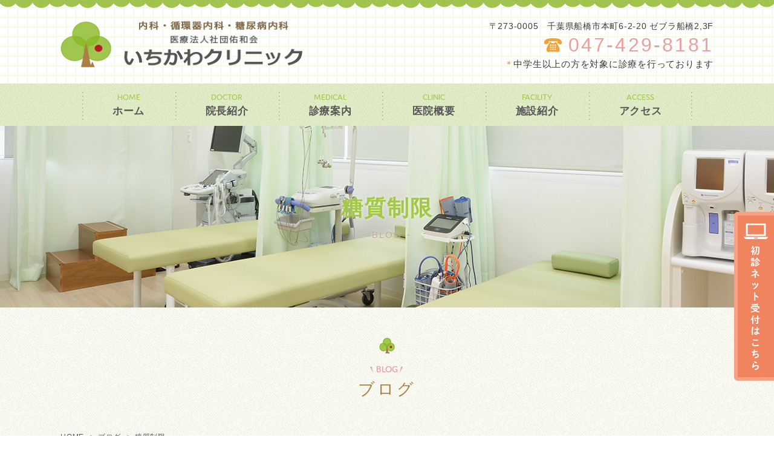

--- FILE ---
content_type: text/html; charset=UTF-8
request_url: https://ichikawa-cl.com/blog/category/%E7%B3%96%E8%B3%AA%E5%88%B6%E9%99%90/
body_size: 12392
content:
<!DOCTYPE html>
<html xmlns="http://www.w3.org/1999/xhtml">
<head>
<meta http-equiv="Content-Type" content="text/html; charset=utf-8" />
<title>糖質制限 | ブログ｜いちかわクリニック｜船橋駅前の内科・循環器内科・糖尿病内科</title>
<meta name="description" content="糖質制限 | ブログ。船橋駅前にある内科・循環器内科・糖尿病内科、いちかわクリニックです。">
<meta name="keywords" content="船橋市,内科,循環器内科,糖尿病内科,いちかわクリニック" />

<!-- <meta name="viewport" content="width=1200px,user-scalable=yes" /> -->
<meta name="viewport" content="width=device-width,user-scalable=yes">
<!--[if lt IE 9]>
<script
src="https://css3-mediaqueries-js.googlecode.com/svn/trunk/css3-mediaqueries.js"></script>
<![endif]-->

<link rel="stylesheet" type="text/css" href="/css/reset.css" media="all" />
<link rel="stylesheet" type="text/css" href="/css/common.css" media="all" />
<link rel="stylesheet" type="text/css" href="/css/style.css" media="all" />
<link rel="stylesheet" type="text/css" href="/css/sp_common.css" media="all" />
<link rel="stylesheet" type="text/css" href="/css/sp.css" media="all" />
<link rel="stylesheet" type="text/css" href="/css/print.css" media="screen" />
<link href="https://maxcdn.bootstrapcdn.com/font-awesome/4.6.3/css/font-awesome.min.css" rel="stylesheet">

<script type="text/javascript" src="/js/jquery-1.12.0.min.js"></script>
<script type="text/javascript" src="/js/pagetop.js"></script>
<script type="text/javascript" src="/js/heightLine.js"></script>
<script type="text/javascript" src="/js/rollover.js"></script>
<script type="text/javascript" src="/js/smoothScroll.js"></script>
<script type="text/javascript" src="/js/fixHeader.js"></script> 
<script type="text/javascript" src="/js/slideDownNavi2.js"></script>
<script type="text/javascript" src="/js/spMenu2.js"></script>
<!--タイプキット-->
<script src="https://use.typekit.net/aav0bjc.js"></script>
<script>try{Typekit.load({ async: true });}catch(e){}</script>
	
<link rel="stylesheet" href="https://use.typekit.net/rwi3enl.css">
<!--モリサワ　typespuare-->
<script type="text/javascript" src="//typesquare.com/3/tsst/script/ja/typesquare.js?5cef6f46c46044f3a2f361a1e90393a3" charset="utf-8"></script>
<!--<script type="text/javascript" src="//typesquare.com/3/tsst/script/ja/typesquare.js?SpAEFUv2NcI%3D" charset="utf-8"></script>-->




	
<meta name='robots' content='max-image-preview:large' />
<link rel='dns-prefetch' href='//static.addtoany.com' />
<link rel='dns-prefetch' href='//s.w.org' />
<link rel="alternate" type="application/rss+xml" title="ブログ &raquo; 糖質制限 カテゴリーのフィード" href="https://ichikawa-cl.com/blog/category/%e7%b3%96%e8%b3%aa%e5%88%b6%e9%99%90/feed/" />
		<script type="text/javascript">
			window._wpemojiSettings = {"baseUrl":"https:\/\/s.w.org\/images\/core\/emoji\/13.1.0\/72x72\/","ext":".png","svgUrl":"https:\/\/s.w.org\/images\/core\/emoji\/13.1.0\/svg\/","svgExt":".svg","source":{"concatemoji":"https:\/\/ichikawa-cl.com\/blog\/wp-includes\/js\/wp-emoji-release.min.js?ver=5.8.12"}};
			!function(e,a,t){var n,r,o,i=a.createElement("canvas"),p=i.getContext&&i.getContext("2d");function s(e,t){var a=String.fromCharCode;p.clearRect(0,0,i.width,i.height),p.fillText(a.apply(this,e),0,0);e=i.toDataURL();return p.clearRect(0,0,i.width,i.height),p.fillText(a.apply(this,t),0,0),e===i.toDataURL()}function c(e){var t=a.createElement("script");t.src=e,t.defer=t.type="text/javascript",a.getElementsByTagName("head")[0].appendChild(t)}for(o=Array("flag","emoji"),t.supports={everything:!0,everythingExceptFlag:!0},r=0;r<o.length;r++)t.supports[o[r]]=function(e){if(!p||!p.fillText)return!1;switch(p.textBaseline="top",p.font="600 32px Arial",e){case"flag":return s([127987,65039,8205,9895,65039],[127987,65039,8203,9895,65039])?!1:!s([55356,56826,55356,56819],[55356,56826,8203,55356,56819])&&!s([55356,57332,56128,56423,56128,56418,56128,56421,56128,56430,56128,56423,56128,56447],[55356,57332,8203,56128,56423,8203,56128,56418,8203,56128,56421,8203,56128,56430,8203,56128,56423,8203,56128,56447]);case"emoji":return!s([10084,65039,8205,55357,56613],[10084,65039,8203,55357,56613])}return!1}(o[r]),t.supports.everything=t.supports.everything&&t.supports[o[r]],"flag"!==o[r]&&(t.supports.everythingExceptFlag=t.supports.everythingExceptFlag&&t.supports[o[r]]);t.supports.everythingExceptFlag=t.supports.everythingExceptFlag&&!t.supports.flag,t.DOMReady=!1,t.readyCallback=function(){t.DOMReady=!0},t.supports.everything||(n=function(){t.readyCallback()},a.addEventListener?(a.addEventListener("DOMContentLoaded",n,!1),e.addEventListener("load",n,!1)):(e.attachEvent("onload",n),a.attachEvent("onreadystatechange",function(){"complete"===a.readyState&&t.readyCallback()})),(n=t.source||{}).concatemoji?c(n.concatemoji):n.wpemoji&&n.twemoji&&(c(n.twemoji),c(n.wpemoji)))}(window,document,window._wpemojiSettings);
		</script>
		<style type="text/css">
img.wp-smiley,
img.emoji {
	display: inline !important;
	border: none !important;
	box-shadow: none !important;
	height: 1em !important;
	width: 1em !important;
	margin: 0 .07em !important;
	vertical-align: -0.1em !important;
	background: none !important;
	padding: 0 !important;
}
</style>
	<link rel='stylesheet' id='wp-block-library-css'  href='https://ichikawa-cl.com/blog/wp-includes/css/dist/block-library/style.min.css?ver=5.8.12' type='text/css' media='all' />
<link rel='stylesheet' id='addtoany-css'  href='https://ichikawa-cl.com/blog/wp-content/plugins/add-to-any/addtoany.min.css?ver=1.16' type='text/css' media='all' />
<script type='text/javascript' id='addtoany-core-js-before'>
window.a2a_config=window.a2a_config||{};a2a_config.callbacks=[];a2a_config.overlays=[];a2a_config.templates={};a2a_localize = {
	Share: "共有",
	Save: "ブックマーク",
	Subscribe: "購読",
	Email: "メール",
	Bookmark: "ブックマーク",
	ShowAll: "すべて表示する",
	ShowLess: "小さく表示する",
	FindServices: "サービスを探す",
	FindAnyServiceToAddTo: "追加するサービスを今すぐ探す",
	PoweredBy: "Powered by",
	ShareViaEmail: "メールでシェアする",
	SubscribeViaEmail: "メールで購読する",
	BookmarkInYourBrowser: "ブラウザにブックマーク",
	BookmarkInstructions: "このページをブックマークするには、 Ctrl+D または \u2318+D を押下。",
	AddToYourFavorites: "お気に入りに追加",
	SendFromWebOrProgram: "任意のメールアドレスまたはメールプログラムから送信",
	EmailProgram: "メールプログラム",
	More: "詳細&#8230;",
	ThanksForSharing: "共有ありがとうございます !",
	ThanksForFollowing: "フォローありがとうございます !"
};
</script>
<script type='text/javascript' async src='https://static.addtoany.com/menu/page.js' id='addtoany-core-js'></script>
<script type='text/javascript' src='https://ichikawa-cl.com/blog/wp-includes/js/jquery/jquery.min.js?ver=3.6.0' id='jquery-core-js'></script>
<script type='text/javascript' src='https://ichikawa-cl.com/blog/wp-includes/js/jquery/jquery-migrate.min.js?ver=3.3.2' id='jquery-migrate-js'></script>
<script type='text/javascript' async src='https://ichikawa-cl.com/blog/wp-content/plugins/add-to-any/addtoany.min.js?ver=1.1' id='addtoany-jquery-js'></script>
<link rel="https://api.w.org/" href="https://ichikawa-cl.com/blog/wp-json/" /><link rel="alternate" type="application/json" href="https://ichikawa-cl.com/blog/wp-json/wp/v2/categories/27" /><link rel="EditURI" type="application/rsd+xml" title="RSD" href="https://ichikawa-cl.com/blog/xmlrpc.php?rsd" />
<link rel="wlwmanifest" type="application/wlwmanifest+xml" href="https://ichikawa-cl.com/blog/wp-includes/wlwmanifest.xml" /> 
<meta name="generator" content="WordPress 5.8.12" />
</head>
<body data-rsssl=1 class="archive category category-27">
<!--ここから PC header-->


<header>
<div class="inner">

<h1><a href="/index.html"><img src="/images/header_logo.png" alt="いちかわクリニック"></a></h1>

<ul class="header_info">
<li class="header_info_ad">〒273-0005　千葉県船橋市本町6-2-20 ゼブラ船橋2,3F</li>
<li class="header_tel"><a href="tel:047-429-8181">047-429-8181</a></li>
<li class="header_info_cap"><span class="color_ore">＊</span>中学生以上の方を対象に診療を行っております</li>
</ul>

</div><!-- .inner -->
</header>

<!-- ↓スマホのナビここから↓ -->
<div class="sp_navi sp">
	<div class="sp_navi_list">
		<h1><a href="/index.html"><img src="/images/header_logo.png" alt="いちかわクリニック" /></a></h1>
		<div class="sp_nav_inner dp_flex">
			<div class="sp_navi_media nav_tel"><a href="tel:0474298181"><img src="/images/icon_tel.svg" alt="電話アイコン">電話する</a></div>
			<div class="sp_navi_media nav_web"><a href="/access.html"><img src="/images/icon_access.svg" alt="アクセス">アクセス</a></div>
			<!-- <div class="sp_navi_media nav_web"><a href="" target="_blank"><img src="images/icon_web.svg" alt="Webアイコン">Web予約</a></div> -->
			<div class="sp_navi_menu"><span class="sp_btn_icon"></span><p>Menu</p></a></div>
		</div>
	</div>
	<ul class="sp_link">
		<li><a href="/index.html"><i class="fa fa-angle-right"></i>ホーム</a></li>
		<li><a href="/doctor.html"><i class="fa fa-angle-right"></i>院長紹介</a></li>
		<li>
			<div class="sp_medical_menu"><i class="fa fa-angle-right"></i>診療案内</div>
			<ul class="sp_medical_menu_list">
				<li><a href="/medical/index.html"><i class="fa fa-angle-right"></i>診療案内 TOP</a></li>
				<li><a href="/medical/medical08.html"><i class="fa fa-angle-right"></i>内科</a></li>
				<li><a href="/medical/medical07.html"><i class="fa fa-angle-right"></i>循環器内科</a></li>
				<li><a href="/medical/medical01.html"><i class="fa fa-angle-right"></i>糖尿病内科</a></li>
				<li><a href="/medical/medical10.html"><i class="fa fa-angle-right"></i>各種検診</a></li>
				<li><a href="/medical/medical02.html"><i class="fa fa-angle-right"></i>生活習慣病外来</a></li>
				<li><a href="/medical/medical04.html"><i class="fa fa-angle-right"></i>禁煙外来</a></li>
				<li><a href="/medical/medical03.html"><i class="fa fa-angle-right"></i>ペースメーカー外来</a></li>
				<li><a href="/medical/medical05.html"><i class="fa fa-angle-right"></i>睡眠時無呼吸症候群</a></li>
				<li><a href="/medical/medical11.html"><i class="fa fa-angle-right"></i>ED治療(自費診療)</a></li>
				<li><a href="/medical/medical16.html"><i class="fa fa-angle-right"></i>AGA治療(自費診療)</a></li>
				<li><a href="/medical/medical06.html"><i class="fa fa-angle-right"></i>治験</a></li>
				<li><a href="/medical/medical12.html"><i class="fa fa-angle-right"></i>電話診療</a></li>
				<li><a href="/medical/medical09.html"><i class="fa fa-angle-right"></i>提携医療機関</a></li>
			</ul>
		</li>
		<li>
		<div class="sp_medical_menu2"><i class="fa fa-angle-right"></i>医院概要</div>
			<ul class="sp_medical_menu_list2">
				<li><a href="/clinic.html#link01"><i class="fa fa-angle-right"></i>医院概要</a></li>
				<li><a href="/clinic.html#web_cold"><i class="fa fa-angle-right"></i>感染症症状のある方のネット受付について</a></li>
				<li><a href="/clinic.html#invoice"><i class="fa fa-angle-right"></i>領収証の再発行について</a></li>
				<li><a href="/clinic.html#link02"><i class="fa fa-angle-right"></i>クリニック写真</a></li>
				<li><a href="/clinic.html#link03"><i class="fa fa-angle-right"></i>診療報酬改定に伴うお知らせ</a></li>
			</ul>
		</li>
		<li><a href="/facilities.html"><i class="fa fa-angle-right"></i>施設紹介</a></li>
		<li><a href="/access.html"><i class="fa fa-angle-right"></i>アクセス</a></li>
        <li><a class="js-modal-open" href=""><i class="fa fa-angle-right"></i>初診ネット受付</a></li>
	</ul>
</div>
<!-- ↑スマホのナビここまで↑ -->

<!-- ↓PCのナビここから↓ -->
<nav>

<ul class="flexbox02">
<li><a href="/index.html"><span><i>HOME</i>ホーム</span></a></li>
<li><a href="/doctor.html"><span><i>DOCTOR</i>院長紹介</span></a></li>
<li><a href="/medical/index.html"><span><i>MEDICAL</i>診療案内</span></a>
<div>
<a href="/medical/medical08.html">内科<i class="nav_arrow"><img src="/images/arrow01.png" alt=""></i></a>
<a href="/medical/medical07.html">循環器内科<i class="nav_arrow"><img src="/images/arrow01.png" alt=""></i></a>
<a href="/medical/medical01.html">糖尿病内科<i class="nav_arrow"><img src="/images/arrow01.png" alt=""></i></a>
<a href="/medical/medical10.html">各種検診<i class="nav_arrow"><img src="/images/arrow01.png" alt=""></i></a>
<a href="/medical/medical02.html">生活習慣病外来<i class="nav_arrow"><img src="/images/arrow01.png" alt=""></i></a>
<a href="/medical/medical04.html">禁煙外来<i class="nav_arrow"><img src="/images/arrow01.png" alt=""></i></a>	
<a href="/medical/medical03.html">ペースメーカー外来<i class="nav_arrow"><img src="/images/arrow01.png" alt=""></i></a>
<a href="/medical/medical05.html">睡眠時無呼吸症候群<i class="nav_arrow"><img src="/images/arrow01.png" alt=""></i></a>
<a href="/medical/medical11.html">ED治療(自費診療)<i class="nav_arrow"><img src="/images/arrow01.png" alt=""></i></a>
<a href="/medical/medical16.html">AGA治療(自費診療)<i class="nav_arrow"><img src="/images/arrow01.png" alt=""></i></a>
<a href="/medical/medical06.html">治験<i class="nav_arrow"><img src="/images/arrow01.png" alt=""></i></a>
<a href="/medical/medical12.html">電話診療<i class="nav_arrow"><img src="/images/arrow01.png" alt=""></i></a>
<a href="/medical/medical09.html">提携医療機関<i class="nav_arrow"><img src="/images/arrow01.png" alt=""></i></a>	
</div>
<li>
<a href="clinic.html"><span><i>CLINIC</i>医院概要</span></a>
<div>
<a href="/clinic.html#link01">医院概要<i class="nav_arrow"><img src="/images/arrow01.png" alt=""></i></a>
<a href="/clinic.html#web_cold">感染症症状のある方のネット受付について<i class="nav_arrow"><img src="/images/arrow01.png" alt=""></i></a>
<a href="/clinic.html#invoice">領収証の再発行について<i class="nav_arrow"><img src="/images/arrow01.png" alt=""></i></a>
<a href="/clinic.html#link02">クリニック写真<i class="nav_arrow"><img src="/images/arrow01.png" alt=""></i></a>
<a href="/clinic.html#link03">診療報酬改定に伴うお知らせ<i class="nav_arrow"><img src="/images/arrow01.png" alt=""></i></a>
</div>
</li>
<li><a href="/facilities.html"><span><i>FACILITY</i>施設紹介</span></a></li>
<li><a href="/access.html"><span><i>ACCESS</i>アクセス</span></a></li>
</ul>

</nav>
<!-- ↑PCのナビここまで↑ -->

<div id="mainvisual" class="mv_underlayer">
<div class="inner">
<div class="mainvisual_headline">
<h2>糖質制限</h2>
<p>BLOG</p> 
</div><!-- .mainvisual_headline -->
</div>  <!-- .inner -->
</div><!-- #mainvisual -->

<div id="contents" class="clearfix sec_bg01">
<div class="inner">
  <h3 class="tit01"><i>BLOG</i><br>ブログ</h3>
  <div id="contents_left">
    <div class="breadcrumbs clearfix">
      
      <ul>
        <li><a href="/">HOME</a></li>
        <li><a href="https://ichikawa-cl.com/blog">ブログ</a></li>
        <li><a href="https://ichikawa-cl.com/blog/category/%e7%b3%96%e8%b3%aa%e5%88%b6%e9%99%90/">糖質制限</a></li>
      </ul>
    </div>

<div class="blog_box clearfix">
    <h2 class="blog_tit"><a href="https://ichikawa-cl.com/blog/%e7%ac%ac1437%e5%9b%9e%ef%bc%9a%e5%bd%93%e9%99%a2%e3%81%a7%e3%81%ae%e9%a3%9f%e4%ba%8b%e7%99%82%e6%b3%95%e3%81%ae%e4%b8%80%e3%81%a4%e3%81%a7%e3%81%99%e2%91%a1/">第1437回：当院での食事療法の一つです②</a></h2>
    <div class="blog_content"> 
        <ul class="blog_class clearfix">
        <li><i class="fa fa-calendar"></i>2022年4月11日</li>
        <li><i class="fa fa-tag"></i><a href="/blog/category/%e7%b3%96%e8%b3%aa%e5%88%b6%e9%99%90">糖質制限</a></li>
        </ul>
        <div class="clear">
		        <p class="fl pr15"><img width="150" height="150" src="https://ichikawa-cl.com/blog/wp-content/uploads/2018/09/92b356570ff2040b472f4ecafc83b0fd_s-150x150.jpg" class="attachment-thumbnail size-thumbnail wp-post-image" alt="" loading="lazy" /></p>		こんにちは。船橋駅前の内科・循環器（心臓血管）内科・糖尿病内科『いちかわクリニック』院長の市川です。
&nbsp;

昨日はセカンドミール効果についてでした。

 
では、逆に朝食を抜いた場合はどうなるのか。。。
&nbsp;
実は、、、
逆に1日の最初の食事である朝食を抜くということは昼食以降の食事での血糖値の大きな上昇につながるということも明らかとなっているのです。
これは、２型糖尿病患者さん...        </div>
        <div><p class="blog_btn"><a href="https://ichikawa-cl.com/blog/%e7%ac%ac1437%e5%9b%9e%ef%bc%9a%e5%bd%93%e9%99%a2%e3%81%a7%e3%81%ae%e9%a3%9f%e4%ba%8b%e7%99%82%e6%b3%95%e3%81%ae%e4%b8%80%e3%81%a4%e3%81%a7%e3%81%99%e2%91%a1/"><span>続きを読む</span></a></p></div>
    </div>
</div>
<div class="blog_box clearfix">
    <h2 class="blog_tit"><a href="https://ichikawa-cl.com/blog/%e7%ac%ac1436%e5%9b%9e%ef%bc%9a%e5%bd%93%e9%99%a2%e3%81%a7%e3%81%ae%e9%a3%9f%e4%ba%8b%e7%99%82%e6%b3%95%e3%81%ae%e4%b8%80%e3%81%a4%e3%81%a7%e3%81%99/">第1436回：当院での食事療法の一つです</a></h2>
    <div class="blog_content"> 
        <ul class="blog_class clearfix">
        <li><i class="fa fa-calendar"></i>2022年4月10日</li>
        <li><i class="fa fa-tag"></i><a href="/blog/category/%e7%b3%96%e8%b3%aa%e5%88%b6%e9%99%90">糖質制限</a></li>
        </ul>
        <div class="clear">
		        <p class="fl pr15"><img width="150" height="150" src="https://ichikawa-cl.com/blog/wp-content/uploads/2018/09/a0812615eb80680f9670e7bd2e8fb67f_s-150x150.jpg" class="attachment-thumbnail size-thumbnail wp-post-image" alt="" loading="lazy" srcset="https://ichikawa-cl.com/blog/wp-content/uploads/2018/09/a0812615eb80680f9670e7bd2e8fb67f_s-150x150.jpg 150w, https://ichikawa-cl.com/blog/wp-content/uploads/2018/09/a0812615eb80680f9670e7bd2e8fb67f_s-300x300.jpg 300w, https://ichikawa-cl.com/blog/wp-content/uploads/2018/09/a0812615eb80680f9670e7bd2e8fb67f_s.jpg 640w" sizes="(max-width: 150px) 100vw, 150px" /></p>		こんにちは。船橋駅前の内科・循環器（心臓血管）内科・糖尿病内科『いちかわクリニック』院長の市川です。
&nbsp;

セカンドミール効果という言葉をご存知でしょうか？

1982年に「グリセミックインデックス」提唱したトロント大学のジェンキンス博士により報告されたもので、最初にとる食事（ファーストミール）が、次にとった食事（セカンドミール）の後の血糖値にも影響をおよぼすことを言います。
セカンドミ...        </div>
        <div><p class="blog_btn"><a href="https://ichikawa-cl.com/blog/%e7%ac%ac1436%e5%9b%9e%ef%bc%9a%e5%bd%93%e9%99%a2%e3%81%a7%e3%81%ae%e9%a3%9f%e4%ba%8b%e7%99%82%e6%b3%95%e3%81%ae%e4%b8%80%e3%81%a4%e3%81%a7%e3%81%99/"><span>続きを読む</span></a></p></div>
    </div>
</div>
<div class="blog_box clearfix">
    <h2 class="blog_tit"><a href="https://ichikawa-cl.com/blog/%e7%ac%ac1430%e5%9b%9e%ef%bc%9a%e7%84%bc%e9%85%8e%e3%81%8c%e3%81%84%e3%81%84%e3%82%89%e3%81%97%e3%81%84/">第1430回：焼酎がいいらしい</a></h2>
    <div class="blog_content"> 
        <ul class="blog_class clearfix">
        <li><i class="fa fa-calendar"></i>2022年4月4日</li>
        <li><i class="fa fa-tag"></i><a href="/blog/category/%e7%b3%96%e8%b3%aa%e5%88%b6%e9%99%90">糖質制限</a></li>
        </ul>
        <div class="clear">
		        <p class="fl pr15"><img width="150" height="150" src="https://ichikawa-cl.com/blog/wp-content/uploads/2018/09/68a315025294e384985283c28c87c48c_s-150x150.jpg" class="attachment-thumbnail size-thumbnail wp-post-image" alt="" loading="lazy" /></p>		こんにちは。船橋駅前の内科・循環器（心臓血管）内科・糖尿病内科『いちかわクリニック』院長の市川です。
&nbsp;

お酒、いいですよね。

&nbsp;
血糖値のことのみを考えた場合、焼酎やウィスキーなどのいわゆる「蒸留酒」が糖質を含まない望ましいアルコールということになります。
そして、最近ではその中でも特に焼酎の持つパワーが研究で明らかとなっています。
&nbsp;
それは、焼酎の持つ何らか...        </div>
        <div><p class="blog_btn"><a href="https://ichikawa-cl.com/blog/%e7%ac%ac1430%e5%9b%9e%ef%bc%9a%e7%84%bc%e9%85%8e%e3%81%8c%e3%81%84%e3%81%84%e3%82%89%e3%81%97%e3%81%84/"><span>続きを読む</span></a></p></div>
    </div>
</div>
<div class="blog_box clearfix">
    <h2 class="blog_tit"><a href="https://ichikawa-cl.com/blog/%e7%ac%ac1375%e5%9b%9e%ef%bc%9a%e5%a4%aa%e3%82%8a%e3%82%84%e3%81%99%e3%81%84%e3%81%97%e7%97%a9%e3%81%9b%e3%81%aa%e3%81%84%e3%81%a8%e3%81%84%e3%81%86%e6%96%b9%e3%81%b8%e2%9d%b8/">第1375回：太りやすいし痩せないという方へ❸</a></h2>
    <div class="blog_content"> 
        <ul class="blog_class clearfix">
        <li><i class="fa fa-calendar"></i>2022年1月19日</li>
        <li><i class="fa fa-tag"></i><a href="/blog/category/%e7%b3%96%e8%b3%aa%e5%88%b6%e9%99%90">糖質制限</a></li>
        </ul>
        <div class="clear">
		        <p class="fl pr15"><img width="150" height="150" src="https://ichikawa-cl.com/blog/wp-content/uploads/2018/09/b86fa78de80276ae5f07c12c776ec4f8_s-150x150.jpg" class="attachment-thumbnail size-thumbnail wp-post-image" alt="" loading="lazy" /></p>		こんにちは。
船橋駅前の内科・循環器（心臓血管）内科・糖尿病内科『いちかわクリニック』院長の市川です。
&nbsp;

昨日は、倹約遺伝子がどのようなものかお話ししました。

今日は、具体的にある一つの倹約遺伝子を紹介します。
&nbsp;
それが、、、
「β3アドレナリン受容体遺伝子」
です。
&nbsp;
どういうものかと言うと、、、
β3アドレナリン受容体は、脂肪を蓄積する白色脂肪細胞と脂肪...        </div>
        <div><p class="blog_btn"><a href="https://ichikawa-cl.com/blog/%e7%ac%ac1375%e5%9b%9e%ef%bc%9a%e5%a4%aa%e3%82%8a%e3%82%84%e3%81%99%e3%81%84%e3%81%97%e7%97%a9%e3%81%9b%e3%81%aa%e3%81%84%e3%81%a8%e3%81%84%e3%81%86%e6%96%b9%e3%81%b8%e2%9d%b8/"><span>続きを読む</span></a></p></div>
    </div>
</div>
<div class="blog_box clearfix">
    <h2 class="blog_tit"><a href="https://ichikawa-cl.com/blog/%e7%ac%ac1374%e5%9b%9e%ef%bc%9a%e5%a4%aa%e3%82%8a%e3%82%84%e3%81%99%e3%81%84%e3%81%97%e7%97%a9%e3%81%9b%e3%81%aa%e3%81%84%e3%81%a8%e3%81%84%e3%81%86%e6%96%b9%e3%81%b8%e2%9d%b7/">第1374回：太りやすいし痩せないという方へ❷</a></h2>
    <div class="blog_content"> 
        <ul class="blog_class clearfix">
        <li><i class="fa fa-calendar"></i>2022年1月18日</li>
        <li><i class="fa fa-tag"></i><a href="/blog/category/%e7%b3%96%e8%b3%aa%e5%88%b6%e9%99%90">糖質制限</a></li>
        </ul>
        <div class="clear">
		        <p class="fl pr15"><img width="150" height="150" src="https://ichikawa-cl.com/blog/wp-content/uploads/2018/09/6986d52de7d1bb7aa1e8bab7c36fa93e_s-150x150.jpg" class="attachment-thumbnail size-thumbnail wp-post-image" alt="" loading="lazy" /></p>		こんにちは。
船橋駅前の内科・循環器（心臓血管）内科・糖尿病内科『いちかわクリニック』院長の市川です。
&nbsp;

糖質を減らしてもなかなか体重が減らない。

結構そんな方多いですよね。
&nbsp;
では、なぜでしょう？
&nbsp;
ここで登場するのが、「倹約遺伝子」です。



倹約遺伝子とは、体内で消費されるエネルギーを少なくすることによって、余剰となったエネルギーを蓄えておくという遺...        </div>
        <div><p class="blog_btn"><a href="https://ichikawa-cl.com/blog/%e7%ac%ac1374%e5%9b%9e%ef%bc%9a%e5%a4%aa%e3%82%8a%e3%82%84%e3%81%99%e3%81%84%e3%81%97%e7%97%a9%e3%81%9b%e3%81%aa%e3%81%84%e3%81%a8%e3%81%84%e3%81%86%e6%96%b9%e3%81%b8%e2%9d%b7/"><span>続きを読む</span></a></p></div>
    </div>
</div>
<div class="blog_box clearfix">
    <h2 class="blog_tit"><a href="https://ichikawa-cl.com/blog/%e7%ac%ac1373%e5%9b%9e%ef%bc%9a%e5%a4%aa%e3%82%8a%e3%82%84%e3%81%99%e3%81%84%e3%81%97%e7%97%a9%e3%81%9b%e3%81%aa%e3%81%84%e3%81%a8%e3%81%84%e3%81%86%e4%ba%ba%e3%81%b8/">第1373回：太りやすいし痩せないという方へ</a></h2>
    <div class="blog_content"> 
        <ul class="blog_class clearfix">
        <li><i class="fa fa-calendar"></i>2022年1月17日</li>
        <li><i class="fa fa-tag"></i><a href="/blog/category/%e7%b3%96%e8%b3%aa%e5%88%b6%e9%99%90">糖質制限</a></li>
        </ul>
        <div class="clear">
		        <p class="fl pr15"><img width="150" height="150" src="https://ichikawa-cl.com/blog/wp-content/uploads/2018/09/2e4414edfa8379a4badd9e92aee18db7_s-150x150.jpg" class="attachment-thumbnail size-thumbnail wp-post-image" alt="" loading="lazy" /></p>		こんにちは。
船橋駅前の内科・循環器（心臓血管）内科・糖尿病内科『いちかわクリニック』院長の市川です。
&nbsp;

当院では、「現代人は糖質の摂りすぎである」という事実の元、

みなさんに、その時その人にあった糖質量を知ることができるような食事指導を進めています。
&nbsp;
極端な糖質制限は、理論上は正しいながらも、長期に及ぶ安全性を証明するのが現時点では事実上困難であり、しかも、これまで...        </div>
        <div><p class="blog_btn"><a href="https://ichikawa-cl.com/blog/%e7%ac%ac1373%e5%9b%9e%ef%bc%9a%e5%a4%aa%e3%82%8a%e3%82%84%e3%81%99%e3%81%84%e3%81%97%e7%97%a9%e3%81%9b%e3%81%aa%e3%81%84%e3%81%a8%e3%81%84%e3%81%86%e4%ba%ba%e3%81%b8/"><span>続きを読む</span></a></p></div>
    </div>
</div>
<div class="blog_box clearfix">
    <h2 class="blog_tit"><a href="https://ichikawa-cl.com/blog/%e7%ac%ac1372%e5%9b%9e%ef%bc%9a%e3%81%94%e9%a3%af%e9%a3%9f%e3%81%b9%e3%81%a6%e3%82%82%e4%bd%8e%e8%a1%80%e7%b3%96%e3%81%a7%e8%aa%bf%e5%ad%90%e6%82%aa%e3%81%8f%e3%81%aa%e3%82%89%e3%81%aa%e3%81%84/">第1372回：ご飯食べても低血糖で調子悪くならないために</a></h2>
    <div class="blog_content"> 
        <ul class="blog_class clearfix">
        <li><i class="fa fa-calendar"></i>2022年1月16日</li>
        <li><i class="fa fa-tag"></i><a href="/blog/category/%e7%b3%96%e8%b3%aa%e5%88%b6%e9%99%90">糖質制限</a></li>
        </ul>
        <div class="clear">
		        <p class="fl pr15"><img width="150" height="150" src="https://ichikawa-cl.com/blog/wp-content/uploads/2019/05/5a867a34b4ebb046bd40100a2b0d8683_s-150x150.jpg" class="attachment-thumbnail size-thumbnail wp-post-image" alt="" loading="lazy" /></p>		こんにちは。船橋駅前の内科・循環器（心臓血管）内科・糖尿病内科『いちかわクリニック』院長の市川です。
&nbsp;

さて、昨日までのお話から、昼ご飯の後に眠気やだるさ、イライラなどが出現するのは食後数時間で起こる低血糖が原因である可能性があるということをお話ししてきました。
&nbsp;
では、それを防ぐにはどうしたら良いのでしょう？
&nbsp;

炭水化物を食べると血糖値が上がる。。。
それ...        </div>
        <div><p class="blog_btn"><a href="https://ichikawa-cl.com/blog/%e7%ac%ac1372%e5%9b%9e%ef%bc%9a%e3%81%94%e9%a3%af%e9%a3%9f%e3%81%b9%e3%81%a6%e3%82%82%e4%bd%8e%e8%a1%80%e7%b3%96%e3%81%a7%e8%aa%bf%e5%ad%90%e6%82%aa%e3%81%8f%e3%81%aa%e3%82%89%e3%81%aa%e3%81%84/"><span>続きを読む</span></a></p></div>
    </div>
</div>
<div class="blog_box clearfix">
    <h2 class="blog_tit"><a href="https://ichikawa-cl.com/blog/%e7%ac%ac1371%e5%9b%9e%ef%bc%9a%e3%81%94%e9%a3%af%e9%a3%9f%e3%81%b9%e3%81%9f%e3%81%ae%e3%81%ab%e4%bd%8e%e8%a1%80%e7%b3%96%e3%81%a7%e8%aa%bf%e5%ad%90%e6%82%aa%e3%81%8f%e3%81%aa%e3%82%8b/">第1371回：ご飯食べたのに低血糖で調子悪くなる②</a></h2>
    <div class="blog_content"> 
        <ul class="blog_class clearfix">
        <li><i class="fa fa-calendar"></i>2022年1月15日</li>
        <li><i class="fa fa-tag"></i><a href="/blog/category/%e7%b3%96%e8%b3%aa%e5%88%b6%e9%99%90">糖質制限</a></li>
        </ul>
        <div class="clear">
		        <p class="fl pr15"><img width="150" height="150" src="https://ichikawa-cl.com/blog/wp-content/uploads/2019/05/2697956fab72e2613b85e3d5d19343fa_s-150x150.jpg" class="attachment-thumbnail size-thumbnail wp-post-image" alt="" loading="lazy" /></p>		こんにちは。船橋駅前の内科・循環器（心臓血管）内科・糖尿病内科『いちかわクリニック』院長の市川です。
&nbsp;

昨日は、お昼を食べた後に眠気やだるさ、イライラ、頭痛、吐き気、動悸などを感じることについてでした。
そして、その原因は低血糖である可能性があるということをお話ししました。
&nbsp;
では、なぜご飯を食べた後に低血糖になるのでしょう？
&nbsp;
もちろん、炭水化物などの糖質を...        </div>
        <div><p class="blog_btn"><a href="https://ichikawa-cl.com/blog/%e7%ac%ac1371%e5%9b%9e%ef%bc%9a%e3%81%94%e9%a3%af%e9%a3%9f%e3%81%b9%e3%81%9f%e3%81%ae%e3%81%ab%e4%bd%8e%e8%a1%80%e7%b3%96%e3%81%a7%e8%aa%bf%e5%ad%90%e6%82%aa%e3%81%8f%e3%81%aa%e3%82%8b/"><span>続きを読む</span></a></p></div>
    </div>
</div>
<div class="blog_box clearfix">
    <h2 class="blog_tit"><a href="https://ichikawa-cl.com/blog/%e7%ac%ac1370%e5%9b%9e%ef%bc%9a%e3%81%94%e9%a3%af%e9%a3%9f%e3%81%b9%e3%81%9f%e3%81%ae%e3%81%ab%e4%bd%8e%e8%a1%80%e7%b3%96%e3%81%a7%e8%aa%bf%e5%ad%90%e6%82%aa%e3%81%8f%e3%81%aa%e3%82%8b/">第1370回：ご飯食べたのに低血糖で調子悪くなる</a></h2>
    <div class="blog_content"> 
        <ul class="blog_class clearfix">
        <li><i class="fa fa-calendar"></i>2022年1月14日</li>
        <li><i class="fa fa-tag"></i><a href="/blog/category/%e7%b3%96%e8%b3%aa%e5%88%b6%e9%99%90">糖質制限</a></li>
        </ul>
        <div class="clear">
		        <p class="fl pr15"><img width="150" height="150" src="https://ichikawa-cl.com/blog/wp-content/uploads/2019/05/11ba788e6597b096baf3daeb58b60da6_s-150x150.jpg" class="attachment-thumbnail size-thumbnail wp-post-image" alt="" loading="lazy" /></p>		こんにちは。船橋駅前の内科・循環器（心臓血管）内科・糖尿病内科『いちかわクリニック』院長の市川です。
&nbsp;

昼ご飯の後に、眠気やだるさ、イライラ、頭痛、吐き気、動悸など感じることはありませんか？
&nbsp;
特に、昼ご飯の後に眠くなる人はとても多いと思います。
このために、午後の仕事にも支障をきたすという人も多いです。
&nbsp;
ご飯食べたんだから、眠くなるのは当たり前。。。そう思...        </div>
        <div><p class="blog_btn"><a href="https://ichikawa-cl.com/blog/%e7%ac%ac1370%e5%9b%9e%ef%bc%9a%e3%81%94%e9%a3%af%e9%a3%9f%e3%81%b9%e3%81%9f%e3%81%ae%e3%81%ab%e4%bd%8e%e8%a1%80%e7%b3%96%e3%81%a7%e8%aa%bf%e5%ad%90%e6%82%aa%e3%81%8f%e3%81%aa%e3%82%8b/"><span>続きを読む</span></a></p></div>
    </div>
</div>
<div class="blog_box clearfix">
    <h2 class="blog_tit"><a href="https://ichikawa-cl.com/blog/%e7%ac%ac1369%e5%9b%9e%ef%bc%9a%e6%9c%9d%e9%a3%9f%e3%82%92%e8%8b%b1%e8%aa%9e%e3%81%a7%e8%a8%80%e3%81%86%e3%81%a8%e3%80%81%e3%80%81%e3%80%81%e3%80%81/">第1369回：朝食を英語で言うと、、、、</a></h2>
    <div class="blog_content"> 
        <ul class="blog_class clearfix">
        <li><i class="fa fa-calendar"></i>2022年1月13日</li>
        <li><i class="fa fa-tag"></i><a href="/blog/category/%e7%b3%96%e8%b3%aa%e5%88%b6%e9%99%90">糖質制限</a></li>
        </ul>
        <div class="clear">
		        <p class="fl pr15"><img width="150" height="150" src="https://ichikawa-cl.com/blog/wp-content/uploads/2019/06/70c2eb50df34b88ff91d25851970c98f_s-150x150.jpg" class="attachment-thumbnail size-thumbnail wp-post-image" alt="" loading="lazy" /></p>		こんにちは。船橋駅前の内科・循環器（心臓血管）内科・糖尿病内科『いちかわクリニック』院長の市川です。
&nbsp;

朝食は朝の１日の活動のためにしっかり糖質を摂りましょう！ってよく聞きますね。
ほんとか？って思います。
&nbsp;
本来、人間は長時間食べ物を食べないでいると、インスリンを分泌する膵臓のβ細胞が「メモリー（記憶）」を失い、インスリンを分泌する機能を忘れると考えられています。

&...        </div>
        <div><p class="blog_btn"><a href="https://ichikawa-cl.com/blog/%e7%ac%ac1369%e5%9b%9e%ef%bc%9a%e6%9c%9d%e9%a3%9f%e3%82%92%e8%8b%b1%e8%aa%9e%e3%81%a7%e8%a8%80%e3%81%86%e3%81%a8%e3%80%81%e3%80%81%e3%80%81%e3%80%81/"><span>続きを読む</span></a></p></div>
    </div>
</div>
<div class="pager clearfix">
<span aria-current="page" class="page-numbers current">1</span>
<a class="page-numbers" href="https://ichikawa-cl.com/blog/category/%E7%B3%96%E8%B3%AA%E5%88%B6%E9%99%90/page/2/">2</a>
<a class="page-numbers" href="https://ichikawa-cl.com/blog/category/%E7%B3%96%E8%B3%AA%E5%88%B6%E9%99%90/page/3/">3</a>
<a class="page-numbers" href="https://ichikawa-cl.com/blog/category/%E7%B3%96%E8%B3%AA%E5%88%B6%E9%99%90/page/4/">4</a>
<a class="page-numbers" href="https://ichikawa-cl.com/blog/category/%E7%B3%96%E8%B3%AA%E5%88%B6%E9%99%90/page/5/">5</a>
<span class="page-numbers dots">&hellip;</span>
<a class="page-numbers" href="https://ichikawa-cl.com/blog/category/%E7%B3%96%E8%B3%AA%E5%88%B6%E9%99%90/page/26/">26</a>
<a class="next page-numbers" href="https://ichikawa-cl.com/blog/category/%E7%B3%96%E8%B3%AA%E5%88%B6%E9%99%90/page/2/">»</a></div>
</div>
<div class="side_area">
<!-- #sidebar -->

<div class="side_area">


    <section class="box">
      <h3><i class="fa fa-tag"></i>カテゴリー</h3>
      <ul class="side_blog_category">
        <li><a href="https://ichikawa-cl.com/blog/category/%e3%82%b9%e3%82%bf%e3%83%83%e3%83%95/" title="スタッフ" >スタッフ</a></li><li><a href="https://ichikawa-cl.com/blog/category/%e8%85%b8%e5%86%85%e7%92%b0%e5%a2%83/" title="腸内環境" >腸内環境</a></li><li><a href="https://ichikawa-cl.com/blog/category/%e4%b8%80%e8%88%ac%e7%a4%be%e5%9b%a3%e6%b3%95%e4%ba%ba%e6%97%a5%e6%9c%ac%e4%ba%88%e9%98%b2%e5%8c%bb%e7%99%82%e6%8e%a8%e9%80%b2%e5%8d%94%e4%bc%9a/" title="一般社団法人日本予防医療推進協会" >一般社団法人日本予防医療推進協会</a></li><li><a href="https://ichikawa-cl.com/blog/category/%e4%ba%88%e9%98%b2%e5%8c%bb%e7%99%82/" title="予防医療" >予防医療</a></li><li><a href="https://ichikawa-cl.com/blog/category/%e5%bf%83%e7%ad%8b%e7%82%8e/" title="心筋炎" >心筋炎</a></li><li><a href="https://ichikawa-cl.com/blog/category/aga%e5%a4%96%e6%9d%a5/" title="AGA外来" >AGA外来</a></li><li><a href="https://ichikawa-cl.com/blog/category/%e8%84%b3%e3%81%a8%e9%a3%9f%e4%ba%8b/" title="脳と食事" >脳と食事</a></li><li><a href="https://ichikawa-cl.com/blog/category/%e8%88%8c%e4%b8%8b%e5%85%8d%e7%96%ab%e7%99%82%e6%b3%95/" title="舌下免疫療法" >舌下免疫療法</a></li><li><a href="https://ichikawa-cl.com/blog/category/ed%e5%a4%96%e6%9d%a5/" title="ED外来" >ED外来</a></li><li><a href="https://ichikawa-cl.com/blog/category/%e3%82%a4%e3%83%b3%e3%83%95%e3%83%ab%e3%82%a8%e3%83%b3%e3%82%b6/" title="インフルエンザ" >インフルエンザ</a></li><li><a href="https://ichikawa-cl.com/blog/category/%e7%a6%81%e7%85%99/" title="禁煙" >禁煙</a></li><li><a href="https://ichikawa-cl.com/blog/category/%e7%b3%96%e8%b3%aa%e5%88%b6%e9%99%90/" title="糖質制限" >糖質制限</a></li><li><a href="https://ichikawa-cl.com/blog/category/%e4%b8%80%e8%88%ac%e5%86%85%e7%a7%91/" title="一般内科" >一般内科</a></li><li><a href="https://ichikawa-cl.com/blog/category/%e3%81%9d%e3%81%ae%e3%81%bb%e3%81%8b/" title="そのほか" >そのほか</a></li><li><a href="https://ichikawa-cl.com/blog/category/%e7%b3%96%e5%b0%bf%e7%97%85/" title="糖尿病" >糖尿病</a></li><li><a href="https://ichikawa-cl.com/blog/category/%e9%9d%99%e8%84%88%e7%96%be%e6%82%a3/" title="静脈疾患" >静脈疾患</a></li><li><a href="https://ichikawa-cl.com/blog/category/%e5%a4%a7%e3%81%97%e3%81%9f%e3%81%93%e3%81%a8%e3%81%aa%e3%81%84%e8%a9%b1/" title="大したことない話" >大したことない話</a></li><li><a href="https://ichikawa-cl.com/blog/category/%e3%82%b5%e3%83%97%e3%83%aa%e3%83%a1%e3%83%b3%e3%83%88/" title="サプリメント" >サプリメント</a></li><li><a href="https://ichikawa-cl.com/blog/category/%e5%8b%95%e8%84%88%e7%a1%ac%e5%8c%96/" title="動脈硬化" >動脈硬化</a></li><li><a href="https://ichikawa-cl.com/blog/category/%e5%bc%81%e8%86%9c%e7%97%87/" title="弁膜症" >弁膜症</a></li><li><a href="https://ichikawa-cl.com/blog/category/%e3%82%b3%e3%83%ac%e3%82%b9%e3%83%86%e3%83%ad%e3%83%bc%e3%83%ab/" title="コレステロール" >コレステロール</a></li><li><a href="https://ichikawa-cl.com/blog/category/%e5%a4%a7%e5%8b%95%e8%84%88%e7%96%be%e6%82%a3/" title="大動脈疾患" >大動脈疾患</a></li><li><a href="https://ichikawa-cl.com/blog/category/%e5%bf%83%e7%ad%8b%e7%97%87/" title="心筋症" >心筋症</a></li><li><a href="https://ichikawa-cl.com/blog/category/%e6%84%9f%e6%9f%93%e7%97%87/" title="感染症" >感染症</a></li><li><a href="https://ichikawa-cl.com/blog/category/%e8%aa%8d%e7%9f%a5%e7%97%87/" title="認知症" >認知症</a></li><li><a href="https://ichikawa-cl.com/blog/category/%e7%9d%a1%e7%9c%a0/" title="睡眠" >睡眠</a></li><li><a href="https://ichikawa-cl.com/blog/category/%e7%8b%ad%e5%bf%83%e7%97%87%e3%83%bb%e5%bf%83%e7%ad%8b%e6%a2%97%e5%a1%9e/" title="狭心症・心筋梗塞" >狭心症・心筋梗塞</a></li><li><a href="https://ichikawa-cl.com/blog/category/%e3%81%8a%e3%82%82%e3%81%97%e3%82%8d%e8%a9%b1/" title="おもしろ話" >おもしろ話</a></li><li><a href="https://ichikawa-cl.com/blog/category/%e4%b8%8d%e6%95%b4%e8%84%88/" title="不整脈" >不整脈</a></li><li><a href="https://ichikawa-cl.com/blog/category/%e3%83%ac%e3%82%b7%e3%83%94/" title="レシピ" >レシピ</a></li><li><a href="https://ichikawa-cl.com/blog/category/%e5%91%b3%e8%a6%9a%e9%9a%9c%e5%ae%b3/" title="味覚障害" >味覚障害</a></li><li><a href="https://ichikawa-cl.com/blog/category/%e5%bf%83%e4%b8%8d%e5%85%a8/" title="心不全" >心不全</a></li><li><a href="https://ichikawa-cl.com/blog/category/%e9%80%a3%e7%b5%a1%e5%85%88/" title="連絡先" >連絡先</a></li><li><a href="https://ichikawa-cl.com/blog/category/%e9%96%8b%e6%a5%ad%e6%ba%96%e5%82%99/" title="開業準備" >開業準備</a></li><li><a href="https://ichikawa-cl.com/blog/category/%e7%94%9f%e6%b4%bb%e7%bf%92%e6%85%a3/" title="生活習慣" >生活習慣</a></li><li><a href="https://ichikawa-cl.com/blog/category/%e7%94%9f%e6%b4%bb%e7%bf%92%e6%85%a3%e7%97%85/" title="生活習慣病" >生活習慣病</a></li><li><a href="https://ichikawa-cl.com/blog/category/%e3%81%94%e6%8c%a8%e6%8b%b6/" title="ご挨拶" >ご挨拶</a></li><li><a href="https://ichikawa-cl.com/blog/category/%e6%9c%aa%e5%88%86%e9%a1%9e/" title="未分類" >未分類</a></li>      </ul>

    </section>

    <section class="box">
      <h3><i class="fa fa-rss" aria-hidden="true"></i>最近の投稿</h3>
			<ul>
      	<li><a href='https://ichikawa-cl.com/blog/%e7%ac%ac1497%e5%9b%9e%ef%bc%9a%e3%81%8d%e3%81%a3%e3%81%a8%e3%81%86%e3%81%be%e3%81%8f%e3%81%84%e3%81%8f/'>第1497回：きっとうまくいく</a></li>
	<li><a href='https://ichikawa-cl.com/blog/%e7%ac%ac1496%e5%9b%9e%ef%bc%9a%e4%b8%80%e6%9c%9f%e4%b8%80%e4%bc%9a/'>第1496回：一期一会</a></li>
	<li><a href='https://ichikawa-cl.com/blog/%e7%ac%ac1495%e5%9b%9e%ef%bc%9a%e9%bb%84%e8%89%b2%e3%81%ae%e6%99%82%e9%96%93/'>第1495回：黄色の時間</a></li>
	<li><a href='https://ichikawa-cl.com/blog/%e7%ac%ac1494%e5%9b%9e%ef%bc%9a%e3%81%93%e3%81%ae%e6%99%82%e6%9c%9f/'>第1494回：この時期</a></li>
	<li><a href='https://ichikawa-cl.com/blog/%e7%ac%ac1493%e5%9b%9e%ef%bc%9a%e3%82%a4%e3%83%b3%e3%83%95%e3%83%ab%e3%82%a8%e3%83%b3%e3%82%b6%e3%83%bb%e3%82%b3%e3%83%ad%e3%83%8a%e3%83%af%e3%82%af%e3%83%81%e3%83%b3%e3%81%ab%e3%81%a4%e3%81%84/'>第1493回：インフルエンザ・コロナウイルスワクチンについて</a></li>
			</ul>

    </section>

    <section class="box">
      <h3><i class="fa fa-calendar"></i>月別アーカイブ</h3>
			<ul>
      	<li><a href='https://ichikawa-cl.com/blog/2026/01/'>2026年1月</a></li>
	<li><a href='https://ichikawa-cl.com/blog/2025/12/'>2025年12月</a></li>
	<li><a href='https://ichikawa-cl.com/blog/2025/11/'>2025年11月</a></li>
	<li><a href='https://ichikawa-cl.com/blog/2025/10/'>2025年10月</a></li>
	<li><a href='https://ichikawa-cl.com/blog/2025/09/'>2025年9月</a></li>
	<li><a href='https://ichikawa-cl.com/blog/2025/08/'>2025年8月</a></li>
	<li><a href='https://ichikawa-cl.com/blog/2025/07/'>2025年7月</a></li>
	<li><a href='https://ichikawa-cl.com/blog/2025/06/'>2025年6月</a></li>
	<li><a href='https://ichikawa-cl.com/blog/2025/05/'>2025年5月</a></li>
	<li><a href='https://ichikawa-cl.com/blog/2025/04/'>2025年4月</a></li>
	<li><a href='https://ichikawa-cl.com/blog/2025/03/'>2025年3月</a></li>
	<li><a href='https://ichikawa-cl.com/blog/2025/01/'>2025年1月</a></li>
	<li><a href='https://ichikawa-cl.com/blog/2024/12/'>2024年12月</a></li>
	<li><a href='https://ichikawa-cl.com/blog/2024/10/'>2024年10月</a></li>
	<li><a href='https://ichikawa-cl.com/blog/2024/09/'>2024年9月</a></li>
	<li><a href='https://ichikawa-cl.com/blog/2024/08/'>2024年8月</a></li>
	<li><a href='https://ichikawa-cl.com/blog/2024/07/'>2024年7月</a></li>
	<li><a href='https://ichikawa-cl.com/blog/2024/06/'>2024年6月</a></li>
	<li><a href='https://ichikawa-cl.com/blog/2024/05/'>2024年5月</a></li>
	<li><a href='https://ichikawa-cl.com/blog/2024/03/'>2024年3月</a></li>
	<li><a href='https://ichikawa-cl.com/blog/2024/02/'>2024年2月</a></li>
	<li><a href='https://ichikawa-cl.com/blog/2024/01/'>2024年1月</a></li>
	<li><a href='https://ichikawa-cl.com/blog/2023/12/'>2023年12月</a></li>
	<li><a href='https://ichikawa-cl.com/blog/2023/11/'>2023年11月</a></li>
	<li><a href='https://ichikawa-cl.com/blog/2023/10/'>2023年10月</a></li>
	<li><a href='https://ichikawa-cl.com/blog/2023/09/'>2023年9月</a></li>
	<li><a href='https://ichikawa-cl.com/blog/2023/08/'>2023年8月</a></li>
	<li><a href='https://ichikawa-cl.com/blog/2023/07/'>2023年7月</a></li>
	<li><a href='https://ichikawa-cl.com/blog/2023/06/'>2023年6月</a></li>
	<li><a href='https://ichikawa-cl.com/blog/2023/05/'>2023年5月</a></li>
	<li><a href='https://ichikawa-cl.com/blog/2023/04/'>2023年4月</a></li>
	<li><a href='https://ichikawa-cl.com/blog/2023/03/'>2023年3月</a></li>
	<li><a href='https://ichikawa-cl.com/blog/2023/02/'>2023年2月</a></li>
	<li><a href='https://ichikawa-cl.com/blog/2023/01/'>2023年1月</a></li>
	<li><a href='https://ichikawa-cl.com/blog/2022/07/'>2022年7月</a></li>
	<li><a href='https://ichikawa-cl.com/blog/2022/05/'>2022年5月</a></li>
	<li><a href='https://ichikawa-cl.com/blog/2022/04/'>2022年4月</a></li>
	<li><a href='https://ichikawa-cl.com/blog/2022/03/'>2022年3月</a></li>
	<li><a href='https://ichikawa-cl.com/blog/2022/02/'>2022年2月</a></li>
	<li><a href='https://ichikawa-cl.com/blog/2022/01/'>2022年1月</a></li>
	<li><a href='https://ichikawa-cl.com/blog/2021/12/'>2021年12月</a></li>
	<li><a href='https://ichikawa-cl.com/blog/2021/11/'>2021年11月</a></li>
	<li><a href='https://ichikawa-cl.com/blog/2021/10/'>2021年10月</a></li>
	<li><a href='https://ichikawa-cl.com/blog/2021/09/'>2021年9月</a></li>
	<li><a href='https://ichikawa-cl.com/blog/2021/08/'>2021年8月</a></li>
	<li><a href='https://ichikawa-cl.com/blog/2021/07/'>2021年7月</a></li>
	<li><a href='https://ichikawa-cl.com/blog/2021/06/'>2021年6月</a></li>
	<li><a href='https://ichikawa-cl.com/blog/2021/05/'>2021年5月</a></li>
	<li><a href='https://ichikawa-cl.com/blog/2021/04/'>2021年4月</a></li>
	<li><a href='https://ichikawa-cl.com/blog/2021/03/'>2021年3月</a></li>
	<li><a href='https://ichikawa-cl.com/blog/2021/02/'>2021年2月</a></li>
	<li><a href='https://ichikawa-cl.com/blog/2021/01/'>2021年1月</a></li>
	<li><a href='https://ichikawa-cl.com/blog/2020/12/'>2020年12月</a></li>
	<li><a href='https://ichikawa-cl.com/blog/2020/11/'>2020年11月</a></li>
	<li><a href='https://ichikawa-cl.com/blog/2020/10/'>2020年10月</a></li>
	<li><a href='https://ichikawa-cl.com/blog/2020/09/'>2020年9月</a></li>
	<li><a href='https://ichikawa-cl.com/blog/2020/08/'>2020年8月</a></li>
	<li><a href='https://ichikawa-cl.com/blog/2020/07/'>2020年7月</a></li>
	<li><a href='https://ichikawa-cl.com/blog/2020/06/'>2020年6月</a></li>
	<li><a href='https://ichikawa-cl.com/blog/2020/05/'>2020年5月</a></li>
	<li><a href='https://ichikawa-cl.com/blog/2020/04/'>2020年4月</a></li>
	<li><a href='https://ichikawa-cl.com/blog/2020/03/'>2020年3月</a></li>
	<li><a href='https://ichikawa-cl.com/blog/2020/02/'>2020年2月</a></li>
	<li><a href='https://ichikawa-cl.com/blog/2020/01/'>2020年1月</a></li>
	<li><a href='https://ichikawa-cl.com/blog/2019/12/'>2019年12月</a></li>
	<li><a href='https://ichikawa-cl.com/blog/2019/11/'>2019年11月</a></li>
	<li><a href='https://ichikawa-cl.com/blog/2019/10/'>2019年10月</a></li>
	<li><a href='https://ichikawa-cl.com/blog/2019/09/'>2019年9月</a></li>
	<li><a href='https://ichikawa-cl.com/blog/2019/08/'>2019年8月</a></li>
	<li><a href='https://ichikawa-cl.com/blog/2019/07/'>2019年7月</a></li>
	<li><a href='https://ichikawa-cl.com/blog/2019/06/'>2019年6月</a></li>
	<li><a href='https://ichikawa-cl.com/blog/2019/05/'>2019年5月</a></li>
	<li><a href='https://ichikawa-cl.com/blog/2019/04/'>2019年4月</a></li>
	<li><a href='https://ichikawa-cl.com/blog/2019/03/'>2019年3月</a></li>
	<li><a href='https://ichikawa-cl.com/blog/2019/02/'>2019年2月</a></li>
	<li><a href='https://ichikawa-cl.com/blog/2019/01/'>2019年1月</a></li>
	<li><a href='https://ichikawa-cl.com/blog/2018/12/'>2018年12月</a></li>
	<li><a href='https://ichikawa-cl.com/blog/2018/11/'>2018年11月</a></li>
	<li><a href='https://ichikawa-cl.com/blog/2018/10/'>2018年10月</a></li>
	<li><a href='https://ichikawa-cl.com/blog/2018/09/'>2018年9月</a></li>
	<li><a href='https://ichikawa-cl.com/blog/2018/08/'>2018年8月</a></li>
	<li><a href='https://ichikawa-cl.com/blog/2018/07/'>2018年7月</a></li>
	<li><a href='https://ichikawa-cl.com/blog/2018/06/'>2018年6月</a></li>
	<li><a href='https://ichikawa-cl.com/blog/2018/05/'>2018年5月</a></li>
	<li><a href='https://ichikawa-cl.com/blog/2018/04/'>2018年4月</a></li>
			</ul>
    </section>
    <!-- box -->


  </div>
  <!-- /.side_area --></div>
</div>
</div>
<!--#footer -->
<script type='text/javascript' src='https://ichikawa-cl.com/blog/wp-includes/js/wp-embed.min.js?ver=5.8.12' id='wp-embed-js'></script>
</div><!-- #contents -->







<div class="pagetop">
<div>
<span></span>
</div>
</div><!--.pagetop-->

	
<footer>
<div class="inner">
<div class="flexbox">
	<div class="footer_left">
		<iframe src="https://www.google.com/maps/embed?pb=!1m14!1m8!1m3!1d6479.852291259252!2d139.986248!3d35.703435!3m2!1i1024!2i768!4f13.1!3m3!1m2!1s0x60188079bba55793%3A0x97d8c75f3067818!2z44CSMjczLTAwMDUg5Y2D6JGJ55yM6Ii55qmL5biC5pys55S677yW5LiB55uu77yS4oiS77yS77yQ!5e0!3m2!1sja!2sjp!4v1525947151434" width="470" height="500" frameborder="0" style="border:0" allowfullscreen></iframe>
	</div>
	<div class="footer_right">
		<h1><img src="/images/footer_logo.png" alt="いちかわクリニック"></h1>
        <ul class="footer_info">
          <li class="footer_info_ad">〒273-0005　千葉県船橋市本町6-2-20 ゼブラ船橋2,3F</li>
          <li class="footer_tel"><a href="tel:047-429-8181">047-429-8181</a></li>
        </ul>
	    <div class="schedule">
           <table class="tb01" border="0">
           <tbody>
           <tr>
           <th></th>
           <th>月</th>
           <th>火</th>
           <th>水</th>
           <th>木</th>
           <th>金</th>
           <th>土</th>
           <th>日</th>
           </tr>
           <tr>
           <td>08:30 - 12:00</td>
           <td><em>●</em></td>
           <td><em>●</em></td>
		   <td>／</td>
           <td><em>●</em></td>
           <td><em>●</em></td>
           <td><em>●</em></td>
           <td>／</td>
           </tr>
           <tr>
		   <td>14:00 - 18:00</td>
           <td><em>●</em></td>
           <td><em>●</em></td>
		   <td>／</td>
           <td><em>●</em></td>
           <td><em>●</em></td>
           <td><em>／</em></td>
           <td>／</td>
           </tr>
           </tbody>
           </table>

           <p class="schedule_note1">受付終了は11:30/17:30です&nbsp;&nbsp;&nbsp;&nbsp;|&nbsp;&nbsp;&nbsp;&nbsp;休診･･･水曜・土曜日午後・日祝日</p>
	    </div><!--.schedule-->
</div>
</div>
</div><!-- .inner -->

<p class="copy"><small>&copy; ICHIKAWA CLINIC</small></p>
</footer><!--.footer-->
	
<a class="js-modal-open pc" href=""><img class="reserve_bnr" src="/images/side_reserve_bnr.png"  alt="初診ネット受付はこちら"/></a>
<div class="modal js-modal">
        <div class="modal_bg js-modal-close"></div>
        <div class="modal_content">
         <div class="modal_note">
			  <h4 class="tit01">風邪症状のある方へのお願い</h4>
				  <p><i class="fa fa-exclamation-circle"></i><span class="color_red02 cold_inner">風邪症状のある方はネットの予約を受け付けておりません。</span><br>詳しくは下記の「感染症症状ある方はこちら」をご覧下さい。<!--<br><a class="color_lightgreen bold" href="tel:047-429-8181">お電話</a>でお問い合わせの上お越し下さい。--></p>
			  </div>
			  <div class="modal_note">
			  <h4 class="tit01">初診ネット受付のご案内</h4>
				  <p>初診ネット受付をご希望の方は、必ず以下の注意事項をお読みの上ご利用ください。</p>
				  <ul class="list03">
					  <li><span class="color_orange web_inner">以下の方はネットでのご予約は出来ません。必ず<a href="tel:047-429-8181">お電話</a>にてご予約ください。</span><br>ペースメーカーチェック、各種健康診断、各種予防接種、※再診の方※<br>24時間心電図や睡眠時無呼吸症候群の検査</li>
					  <li><span class="color_orange web_inner">【初診ネット受付された方へ】</span><br>・受診理由で内容確認のためこちらからご連絡する場合があります。<br><span class="marker">・受診日の朝8時頃にご連絡するためお電話に出られるようにしてください。</span><br class="pc">（お電話がなければそのまま受診をお願い致します）</li>
				  </ul>
			  </div>
			  <div class="modal_btn">
			  <div class="btn02 cold_btn"><a href="/clinic.html#web_cold">感染症症状のある方はこちら</a></div>
			  <div class="btn02 web_btn"><a href="https://clikuru.com/c8ic5ckmpj4k/reserve/index/3/1/" target="_blank">初診ネット受付はこちら</a></div>
			  </div>
			<div class="close-btn" id="js-close-btn"><a class="js-modal-close" href=""><i class="fa fa-times" aria-hidden="true"></i></a></div>
    </div>
</div>
<!-- Googleアナリティクスここから -->
<script async src="https://www.googletagmanager.com/gtag/js?id=UA-116220863-1"></script>

<script>
  window.dataLayer = window.dataLayer || [];
  function gtag(){dataLayer.push(arguments);}
  gtag('js', new Date());

  gtag('config', 'UA-116220863-1');
</script>
<!-- Googleアナリティクスここまで -->
<!--モーダルウィンドウ-->
<script>
$(function(){
    $('.js-modal-open').on('click',function(){
        $('.js-modal').fadeIn();
        return false;
    });
    $('.js-modal-close').on('click',function(){
        $('.js-modal').fadeOut();
        return false;
    });
});	
</script>
</body>
</html>

--- FILE ---
content_type: text/css
request_url: https://ichikawa-cl.com/css/style.css
body_size: 16754
content:
@charset "utf-8";
/* CSS Document */


body {
    font-family: "游ゴシック体", "Yu Gothic", YuGothic, "ヒラギノ角ゴ ProN W3", "Hiragino Kaku Gothic ProN", "メイリオ", "Meiryo", Osaka, "ＭＳ Ｐゴシック", "MS PGothic",sans-serif;
    color: #3e3a3a;
    font-size: 15px;
    font-weight: 500;
    line-height: 1.75;
    letter-spacing: 0.05em;
    text-align: justify;
}
a {
    color: #545555;
    text-decoration: none;
}
a:hover {
    color: #C0AB9A;
}
::selection {
    background-color: #a2c846;
}
::-moz-selection {
 background-color:#a2c846;
}

body, #mainvisual .inner, header, footer {
    min-width: 1080px;
}

.pcnone{
	display: none;
}

.inner {
    width: 1080px;
    margin: 0 auto;
}
.inner01 {
    width: 1200px;
    margin: 0 auto;
}
/*セクション背景*/
.sec_bg01 {
    background: url(../images/sec_bg01.png) top center;
}
.sec_bg02 {
    background: url(../images/sec_bg02.png) top center;
}
/*タイトルボーダー反映のため*/
.sec_z-index {
    position: relative;
    z-index: -999;
}
/*flexbox flex-start*/
.flexbox {
    display: flex;
    justify-content: flex-start;
}
.flexbox .img_right {
    margin-left: 40px;
}
.flexbox .img_left {
    margin-right: 40px;
}
/*flexbox space-between*/
.flexbox01 {
    display: flex;
    justify-content: space-between;
}
.flexbox01 .img_right {
    margin-left: 40px;
}
.flexbox01 .img_left {
    margin-right: 40px;
}
/*flexbox center*/
.flexbox02 {
    display: flex;
    justify-content: center;
}



.flexbox03 {
    display: flex;
    justify-content: center;
}

.flexbox03 li{
	margin:0 30px;
}



.flex_wrap {
    flex-wrap: wrap;
}
/*準備中*/
.preparation {
    text-align: center;
    font-size: 20px;
    padding: 50px 0;
}

.anchor{
	display: block;
	margin-top: -90px;
	padding-top: 90px;
}

.attention_box_w200 {
  text-align: center;
  width: 200px;
  margin: 0 auto;
  padding: 5px 10px;
  font-size: 18px;
  color: #e54446;
  border: 2px solid #e54446;
  border-radius: 6px;
  font-weight: 700;
}
.attention_box_w1000 {
  text-align: center;
  width: 90%;
  margin: 0 auto 50px;
  padding: 5px 10px;
  font-size: 18px;
  color: #e54446;
  border: 2px solid #e54446;
  border-radius: 6px;
  font-weight: 700;
}
/*============================================================================

	header

============================================================================*/

header {
    width: 100%;
    height: 138px;/* navのtopと同じ値にする */
    margin-bottom: 70px;/* navのheightと同じ値にする */
    /*background-color:rgba(255,255,255,0.5);*/
    background-image: url(../images/header_bg01.png), url(../images/header_bg02.png);
    background-position: top center, center center;
    background-repeat: repeat-x, repeat;
}
header .inner {
    position: relative;
    width: 1080px;
    height: inherit;
    box-sizing: border-box;
    margin: auto;
    padding-top: 18px;
}
/* ロゴ */
header h1 {
    position: absolute;
    top: 30px;
}
header h1, header h1 img {
    width: 400px;
    height: 85px;
}
/* 住所 */
.header_info {
    float: right;
    margin-right: 0px;
    text-align: right;
	margin-top: 13px;
}
.header_info li {
}
.header_info_ad {
    font-size: 14px;
    font-family: 'ヒラギノ角ゴ W3 JIS2004', 'Quicksand', sans-serif;
}
.header_info_cap {
	float: right;
	clear: both;
}
/* ご予約・お問合せ */
.header_tel {
    float: right;
    text-align: right;
    line-height: 1.2;
    display: inline-block;
    position: relative;
    padding-left: 40px;
    font-size: 32px;
    font-family: 'Quicksand', sans-serif;
    letter-spacing: 0.1em;
}
.header_tel a {
    color: #e8a0a0;
}
.header_tel:before {
    position: absolute;
    top: 0;
    bottom: 0;
    left: 0;
    width: 29px;
    height: 23px;
    margin: auto;
    background-image: url(../images/info_tel_icon.png);
    background-repeat: no-repeat;
    content: "";
}
/*============================================================================

	nav

============================================================================*/

nav {
    position: absolute;
    top: 138px;/* headerのheightと同じ値にする */
    height: 70px;/* headerのmargin-bottomと同じ値にする */
    width: 100%;
    /*background-color:rgba(255,255,255,0.9);*/
    background: url(../images/nav_bg01.png);
    z-index: 9999;
}
nav ul {
    width: 1080px;
    margin: 0 auto;
    text-align: center;
}
/*nav li {
	display:inline-block ;
	position:relative;
	vertical-align:bottom;
}*/
nav li a {
    display: table;
    position: relative;
    margin: 10px 0;
    padding: 0 50px;
    vertical-align: middle;
    font-size: 17px;
    font-weight: bold;
    text-align: center;
    color: #545555;
    font-family: "ネオツデイ R-KS", "ヒラギノ角ゴ W3 JIS2004", "Neotoday Regular KS",sans-serif;
}
nav li a:hover, nav li.active2 a {
    color: #795f3e;
}
nav li a span {
    display: table-cell;
    position: relative;
    line-height: 1.2;
    vertical-align: middle;
}
nav li a span i {
    display: block;
    margin-top: 5px;
    margin-bottom: 5px;
    font-size: 14px;
    /*font-family: 'Quicksand', sans-serif;*/
    font-family: "jaf-domus", "sans-serif";
    letter-spacing: 0;
    font-weight: 300;
    font-style: normal;
    color: #a2c650;
}
/* 間のボーダー */
nav li a::after {
    content: "";
    position: absolute;
    left: 0px;
    width: 2px;
    height: 100%;
    top: 8px;
    bottom: 0;
    margin: auto;
    background-image: url(../images/nav_border.png);
    font-weight: 100;
    color: #666;
    font-size: 13px;
}
nav li:last-child a::before {
    content: "";
    position: absolute;
    right: 0px;
    width: 2px;
    height: 100%;
    top: 8px;
    bottom: 0;
    margin: auto;
    background-image: url(../images/nav_border.png);
    font-weight: 100;
    color: #666;
    font-size: 13px;
}
/*nav li:first-child a::after{
	display:none;
}*/

/* ホバーで出てくるメニューを示すアイコン */
.nav_slidebtm {
    background-image: url(../images/arrow02.png);
    background-repeat: no-repeat;
    background-position: center bottom 10px;
    background-size: 8px;
}
/* ホバーで出てくるメニュー */

nav ul li div {
    position: absolute;
    display: none;
    width: auto;
    top: 90%;
    background-color: rgba(255,255,255,0.7);
    box-shadow: 0 2px 3px rgba(0,0,0,0.05);
}
nav ul li div a {
    display: block;
    position: relative;
    margin: 0;
    padding: 10px 50px 10px 20px;
    border-bottom: 1px solid #f0f0f0;
    line-height: 1.4;
    text-align: left;
    font-size: 13px;
}
nav ul li div a::after, nav ul li div a::before {
    display: none;
}
nav ul li div a:hover {
    background-color: #F0F0F0;
}
/* 矢印 */
.nav_arrow {
}
.nav_arrow img {
    display: block;
    position: absolute;
    top: 0;
    right: 5%;
    bottom: 0;
    margin: auto;
    transition: 0.2s ease-in-out;
}
nav ul li div a:hover .nav_arrow img {
    right: 3%;
}
/* スクロールで追加されるクラス */
.fixed {
    position: fixed;
    top: 0;
    left: 0;
}
/*モーダルウィンドウ*/
.modal {
  position: fixed;
  z-index: 9999;
  top: 0;
  right: 0;
  bottom: 0;
  left: 0;
  margin: auto;
  background-color: rgba(0, 0, 0, 0.3);
  padding: 20px;
  display: none;
}
.modal_content {
  background-color: #fff;
  left: 50%;
  /*padding: 50px 100px;*/
  /*padding: 10px 80px 50px;*/
  padding: 50px 80px;
  position: absolute;
  top: 50%;
  transform: translate(-50%,-50%);
  /*max-width: 740px;
  min-width: 300px;*/
  width: 900px;
  /*font-family: "ネオツデイ R-KS", "ヒラギノ角ゴ W3 JIS2004", "Neotoday Regular KS",sans-serif;*/
  text-align: center;
  border-radius: 10px;
  box-sizing: border-box;
}
.close-btn {
  position: absolute;
  right: 0;
  top: 0;
  width: 50px;
  height: 50px;
  line-height: 50px;
  text-align: center;
  cursor: pointer;
font-size: 33px;
}
.modal_content h3 {
  color: #ed3f1f;
  font-size: 28px;
}
.modal_content h3 i {
  color: #ed3f1f;
}
.modal_content p {
	text-align: left;
	/*font-size: 18px;*/
}
/*.modal_content ul {
	font-size: 18px;
	padding: 30px;
	line-height: 2;
	text-align: left;
	border: 3px solid #eee;
}*/
.modal_content h3.tit01 {
	margin-bottom: 20px;
}
.modal_content p i {
	color: #ed3f1f;
}
.modal_content .list03 li::before {
	background-color: #ff870f;
	border: 1px solid #ff870f;
}
.modal_content .btn02 {
	/*margin-top: 30px;*/
	margin-top: 10px;
	font-size: 18px;
}
.color_red02 {
	color: #ed3f1f;
}
.color_orange {
	color: #f88905;
}
.modal_content li a {
	color: #8dbd25;
	transition: opacity 0.3s;
}
.modal_content li a:hover {
	opacity: 0.8;
}
.color_lightgreen {
	color: #8dbd25;
  	transition: opacity 0.3s;
}
.color_lightgreen:hover {
	color: #8dbd25;
	opacity: 0.8;
}

.modal_note {
	border: 3px solid #eee;
	margin-bottom: 20px;
	padding: 20px;
	text-align: left;
	font-size: 16px;
	line-height: 1.8;
	/*font-family: "ネオツデイ R-KS", "ヒラギノ角ゴ W3 JIS2004", "Neotoday Regular KS", sans-serif;*/
}
.modal_content .modal_note p {
	margin-top: 30px;
	margin-bottom: 10px;
}
.modal_note .cold_inner {
	font-size: 22px;
	font-family: 'Kosugi', sans-serif;
	font-weight: bold;
}
.modal_note .web_inner {
	font-size: 17px;
	font-weight: bold;
}
.modal_btn {
	display: flex;
	justify-content: center;
	gap: 20px;
}
.modal_btn .cold_btn a {
	border: 1px solid #9fc34f;
    color: #9fc34f;
}
.modal_btn .cold_btn a:hover {
	background-color: #9fc34f;
}
.modal_btn .web_btn a {
	border: 1px solid #f4a98e;
    color: #f4a98e;
}
.modal_btn .web_btn a:hover {
	background-color: #f4a98e;
}
/*============================================================================

	#mainvisual

============================================================================*/

/* ●●●トップページ mainvisual ●●●*/
#mainvisual {
    display: block;
    position: relative;
    height: 700px;
    background-color: #fff;
}
/*mainvisual_slider*/
/*.mainvisual_slider{
	position:absolute;
	top:20px;
	text-align: center;
	width: 100%;
}
.flexslider .slides img{
	height: 660px!important;
}*/


/*bxSlider*/
/* Example2 */
.bxslider2 {
    overflow: hidden;
}
.bxslider2 .bxslider {
    max-width: 1000px;
    width: 100%;
    margin: 15px auto;
}
.bxslider2 ul li img {
    width: 100%;
    height: auto;
}
.bxslider2 .bx-viewport {
    overflow: visible !important;
}
#mainvisual .inner {
    display: block;
    position: absolute;
    top: 0;
    left: 0;
    right: 0;
    margin: auto;
    height: inherit;
    width: 1080px;
    background-repeat: no-repeat;
}
#mainvisual h2 {
    position: relative;
}

/*平均滞在時間*/
.mainvisual_time {
  position: absolute;
  top: 30px;
  left: 60px;
}
.mainvisual_time img {
  width: 300px;
}

/* 新規開院サークル */
.mainvisual_open {
    position: absolute;
    top: 230px;
    right: 70px;
    width: auto;
    z-index: 100;
}
.mainvisual_open img {
    width: auto;
}

/* アクセスサークル */
.mainvisual_access {
    position: absolute;
	bottom: 203px;
	right: 50px;
    /*top: 60px;
    left: 50px;*/
    width: auto;
    z-index: 100;
}
.mainvisual_access img {
    width: auto;
}

/* アクセス2サークル */
.mainvisual_access02 {
    position: absolute;
	/*top: 30px;
	left: 230px;*/
	bottom: 305px;
	right: 230px;
    width: auto;
    z-index: 100;
}


/* 本サークル */
.mainvisual_book {
    position: absolute;
	bottom: 0;
	right: 161px;
	/*top: 200px;
	left: 155px;*/
    width: auto;
    z-index: 100;
}
.mainvisual_book img {
    width: auto;
}

.mainvisual_fever {
	border: 3px solid #f4bc7a;
	background-color: #fffffff0;
	max-width: 300px;
	position: absolute;
    top: 40px;
    z-index: 100;
    right: 50px;
	border-radius: 10px;
	/*padding: 36px 16px 36px 20px;*/
	padding: 22px 10px 22px 15px;
}
.mainvisual_fever p {
	font-weight: bold;
	font-size: 20px;
	text-align: center;
	color: #FF1D21;
	letter-spacing: normal;
	/*font-family: "ネオツデイ R-KS", "ヒラギノ角ゴ W3 JIS2004", "Neotoday Regular KS",sans-serif;*/
	font-family: 'Kosugi', sans-serif;
}

/*キャッチコピー*/
.mainvisual_catchcopy {
    position: absolute;
    top: 30px;
	right: 60px;
}
.mainvisual_catchcopy h2{
	color: #ef845f;
	font-size: 24px;
	font-family: "ネオツデイ R-KS", "ヒラギノ角ゴ W3 JIS2004", "Neotoday Regular KS",sans-serif;
	font-weight: bold;
	text-shadow: 0 0 1px #fff,0 0 3px #fff,0 0 10px #fff,0 0 20px #fff;
}


/* お知らせ */
/*.mainvisual_news {
    position: absolute;
    bottom: 50px;
    left: 0;
    right: 0;
    margin: 0 auto;
    padding: 25px 0px 25px 55px;
    box-sizing: border-box;
    width: 940px;
    height: 140px;
    background-color: rgba(255,255,255,0.9);
    border-radius: 10px;
}*/
.mainvisual_news {
  padding: 30px;
  box-sizing: border-box;
  width: 48%;
  height: 350px;
  background-color: rgba(255, 255, 255, 0.9);
  border-radius: 10px;
	border: 4px solid #E6D6BD;
}
.news_text {
    /*width: 80%;*/
	width: auto;
}
.news_text li {
    margin-bottom: 7px;
}
.news_text li span {
    margin-right: 60px;
    color: #767777;
}
.news_text li a {
    color: #ad8046;
    font-weight: 600;
}
.news_text li a:hover {
    color: #ad6509;
}
.mainvisual_news_right {
    /*align-items: flex-end;*/
    /*display: flex;*/
    /*width: 20%;*/
    text-align: center;
	/*height: 90px;*/
}
.mainvisual_news_right .news_btn {
    box-sizing: border-box;
    width: 150px;
    height: 30px;
    line-height: 1.8;
    background: url(../images/top_news_arrow01.png) no-repeat center left 24px;
    transition: 0.2s ease-in-out;
    /*margin-top: auto;*/
    text-align: center;
	margin: 0 auto;
}
.mainvisual_news_right .news_btn a {
    display: block;
    font-size: 18px;
    color: #ec9ba0;
}
.mainvisual_news_right .news_btn:hover {
    background: url(../images/top_news_arrow01.png) no-repeat center left 28px;
}
.mainvisual_news_right .news_btn a:hover {
    color: #df5960;
}
/*●●●下層ページ mainvisual ●●●*/
#mainvisual.mv_underlayer {
    display: block;
    position: relative;
    height: 300px;
    background-image: url(../images/main.png);
    background-position: center bottom;
    background-repeat: no-repeat;
}
#mainvisual.mv_underlayer .inner {
    display: table;
    position: relative;
    height: inherit;
    width: 1080px;
    margin: 0 auto;
    background-repeat: no-repeat;
}
.mainvisual_headline {
    display: table-cell;
    padding-bottom: 2px;
    letter-spacing: 0.15em;
    vertical-align: middle;
    text-align: center;
    text-shadow: 0 0 5px rgba(255,255,255,0.7);
}
.mainvisual_headline h2 {
    font-weight: bold;
    font-size: 36px;
    color: #a2c846;/*font-family: TBちび丸ゴシックPlusK R;*/
}
.mainvisual_headline p {
    display: inline-block;
    font-size: 15px;
    color: #C0AB9A;
}
/* 飾りの英語の棒 */
.mainvisual_headline p::before, .mainvisual_headline p::after {
    position: relative;
    content: "-";
}
.mainvisual_headline p::before {
    left: -0.5em;
}
.mainvisual_headline p::after {
    right: -0.5em;
}
/* 背景変更用 */
#mainvisual.bg01 {
    background-image: url(../images/main_bg01.png);
    background-position: center 0%;
    background-size: cover;
}
#mainvisual.bg02 {
    background-image: url(../images/main_bg02.png);
    background-position: center 0%;
    background-size: cover;
}
#mainvisual.bg03 {
    background-image: url(../images/main_bg03.png);
    background-position: center 0%;
    background-size: cover;
}
#mainvisual.bg04 {
    background-image: url(../images/main_bg04.png);
    background-position: center 0%;
    background-size: auto;
}
#mainvisual.bg05 {
    background-image: url(../images/main_bg05.png);
    background-position: center 0%;
    background-size: cover;
}

/*==================================================================

	.contents

==================================================================*/ 

#contents {
    width: 100%;
}
/*院長挨拶*/
.doctor_greet{
	font-family: "ヒラギノ角ゴ W3 JIS2004", "Hiragino Kaku Gothic W3 JIS2004", "游ゴシック体", "Yu Gothic", YuGothic, "ヒラギノ角ゴ ProN W3", "Hiragino Kaku Gothic ProN", "メイリオ", "Meiryo", Osaka, "ＭＳ Ｐゴシック", "MS PGothic",sans-serif;
}
.doctor_greet {
    width: 100%;
    height: 770px;
    /*margin-bottom: 50px;*/
    background: url(../images/doctor_bg01.png) top right no-repeat;
    /*background-color: #ebe8dd;*/
    z-index: -1;
}
.doctor_greet_box1{
	width: 670px;
	padding-top: 60px;
}
.doctor_greet_box1 h3 {
    margin: 50px 0 55px 0;
}
.doctor_greet_box1 p {
    line-height: 32px;
    margin-bottom: 10px;
    text-shadow: -1px -2px 3px #ffffff, -1px 2px 3px #fff;
}
.doctor_greet_img {
    margin-left: 110px;
    padding-top: 245px;
    width: 100%;
    box-sizing: border-box;
}



/*トップ　スライド画像（サイズ指定）*/
.top_slider ul {
    width: 4000px!important;
    height: 250px!important;
}

.mv_info {
    width: 100%;
    text-align: center;
    padding: 12px 0 10px;
    font-family: sans-serif;
    font-weight: 700;
    background: #FFF5EF;
	font-size: 19px;
}
.mv_info p {
	    color: #ed3f1f;
}
.mv_info i {
    color: #ed3f1f;
}
/*============================================================================

	footer

============================================================================*/

footer {
    position: relative;
    width: 100%;
}
footer .flexbox {
    margin: 90px 0px;
    text-align: center;
}
.footer_left {
    width: 50%;
}
.footer_left iframe {
    border: 2px solid #d5e5b0!important;
    border-radius: 10px;
}
.footer_right {
    width: 50%;
}
.footer_right h1 {
    margin-bottom: 50px;
}
/*住所 */
.footer_info_ad {
    position: relative;
    margin-bottom: 20px;
    padding-left: 40px;
    font-family: 'ヒラギノ角ゴ W3 JIS2004', 'Quicksand', sans-serif;
    letter-spacing: 0.1em;
}
.footer_info_ad:before {
    position: absolute;
    top: -3px;
    bottom: 0;
    left: 36px;
    width: 27px;
    height: 25px;
    margin: auto;
    background-image: url(../images/info_access_icon.png);
    background-repeat: no-repeat;
    content: "";
}
.footer_info_cap {
	margin-bottom: 20px;
}
/*TEL */
.footer_tel {
    display: block;
    position: relative;
    padding-left: 40px;
    font-size: 26px;
    font-family: 'Quicksand', sans-serif;
    letter-spacing: 0.1em;
}
.footer_tel a {
    color: #8dbd25;
}
.footer_tel:before {
    position: absolute;
    top: 0;
    bottom: 0;
    left: 147px;
    width: 29px;
    height: 23px;
    margin: auto;
    background-image: url(../images/info_tel_icon.png);
    background-repeat: no-repeat;
    content: "";
}
.schedule_note1 {
    font-size: 14px;
    color: #8dbd25;
    font-weight: 600;
	font-family: 'ヒラギノ角ゴ W3 JIS2004', 'Quicksand', sans-serif;
}

/* ページトップ */
.pagetop {
    position: fixed;
    right: 60px;
    bottom: 100px;
    width: 60px;
    height: 60px;
    border: 1px solid #f4a139;
    border-radius: 100%;
    text-align: center;
    cursor: pointer;
    z-index: 9999;
}
.pagetop div {
    position: relative;
    width: 100%;
    height: 100%;
    border-radius: 100%;
    transition: 0.2s ease-in-out;
}
.pagetop div:hover {
    background-color: #f4a139;
}
.pagetop span::before {
    position: absolute;
    top: 0;
    right: 0;
    left: 0;
    bottom: 0;
    width: 10px;
    height: 10px;
    margin: auto;
    border-left: 1px solid #f4a139;
    transform: rotate(45deg);
    transition: 0.2s ease-in-out;
    content: "";
}
.pagetop span::after {
    position: absolute;
    top: 0;
    right: 0;
    left: 0;
    bottom: 0;
    width: 10px;
    height: 10px;
    margin: auto;
    border-top: 1px solid #f4a139;
    transform: rotate(45deg);
    transition: 0.2s ease-in-out;
    content: "";
}
.pagetop:hover span::before {
    border-left: 1px solid #fff;
}
.pagetop:hover span::after {
    border-top: 1px solid #fff;
}
.pagetop img {
    display: inline-block;
    position: absolute;
    top: 22px;
    left: 0;
    right: 0;
    margin: auto;
    transition: 0.5s ease-in-out;
}
/* コピーライト */
.copy {
    background: url(../images/footer_bg01.png) center;
    text-align: center;
}
.copy small {
    line-height: 85px;
    color: #fff;
    font-size: 13px;
    letter-spacing: 0.2em;
    font-family: "jaf-domus", "sans-serif";
}
/*==================================================================

	タイトル

==================================================================*/

/*中央寄せ（上段ロゴ配置）*/
h2.tit01 {
    position: relative;
    margin-bottom: 50px;
    padding: 80px 0 0;
    letter-spacing: 0.15em;
    line-height: 1.4;
    color: #ac7f45;
    font-size: 27px;
    text-align: center;
    background: url(../images/title_bg01.png) no-repeat top 50px center;
    font-family: "ネオツデイ R-KS", "ヒラギノ角ゴ W3 JIS2004", "Neotoday Regular KS",sans-serif;
}
h2 {
    font-family: "ネオツデイ R-KS", "ヒラギノ角ゴ W3 JIS2004", "Neotoday Regular KS",sans-serif;
}
/*飾りの英語（両端にイメージ配置）*/
h2.tit01 i {
    display: inline-block;
    position: relative;
    padding: 0 10px;
    color: #e59798;
    font-size: 16px;
    font-style: normal;
    background-image: url(../images/title_bg02_left.png), url(../images/title_bg02_right.png);
    background-repeat: no-repeat, no-repeat;
    background-position: left 0px center, right 2px center;
    font-family: "jaf-domus", "sans-serif";
    letter-spacing: 0;
}
/*中央寄せ（上段ロゴ配置）*/
h3.tit01 {
    position: relative;
    margin-bottom: 50px;
    padding: 80px 0 0;
    letter-spacing: 0.15em;
    line-height: 1.4;
    color: #ac7f45;
    font-size: 27px;
    text-align: center;
    background: url(../images/title_bg01.png) no-repeat top 50px center;
    font-family: "ネオツデイ R-KS", "ヒラギノ角ゴ W3 JIS2004", "Neotoday Regular KS",sans-serif;
}
/*飾りの英語（両端にイメージ配置）*/
h3.tit01 i {
    display: inline-block;
    position: relative;
    padding: 0 10px;
    color: #e59798;
    font-size: 16px;
    font-style: normal;
    background-image: url(../images/title_bg02_left.png), url(../images/title_bg02_right.png);
    background-repeat: no-repeat, no-repeat;
    background-position: left 0px center, right 2px center;
    font-family: "jaf-domus", "sans-serif";
    letter-spacing: 0;
}
/*背景ボーダーライン*/
h4.tit01 {
    position: relative;
    /*display: inline-block;
margin-bottom:22px;*/
    display: table;
    margin: -100px auto 22px auto;
    padding: 100px 15px 0 15px;
    letter-spacing: 0.15em;
    line-height: 1;
    color: #6c5b4b;
    font-size: 21px;
    text-align: left;
    z-index: 10;
    font-family: "ネオツデイ R-KS", "ヒラギノ角ゴ W3 JIS2004", "Neotoday Regular KS",sans-serif;;
}
h4.tit01::after {
    position: absolute;
    z-index: -1;
    content: '';
    bottom: -7px;
    left: 0;
    width: 100%;
    height: 16px;
    /*background-color: #f4ede1;*/
    background-color: #F5CC98;
    border-radius: 8px;
}
h5.tit01 {
    margin: -100px 0 12px 0;
    padding-top: 100px;
    letter-spacing: 0.15em;
    color: #ff870f;
    font-family: "ネオツデイ R-KS", "ヒラギノ角ゴ W3 JIS2004", "Neotoday Regular KS",sans-serif;;
    font-size: 18px;
    font-weight: bold;
}
h6.tit01 {
    fotn-size: 16;
    color: #a2c846;
    font-weight: 600;
	margin-top:-100px;
	padding-top: 100px;
}
/* 左寄せ */
h3.tit02 {
    position: relative;
    margin-bottom: 30px;
    padding: 14px;
    letter-spacing: 0.15em;
    color: #1F2774;
    font-size: 24px;
    font-weight: bold;
    line-height: 1.4;
    text-align: left;
}
h3.tit02::before {
    position: absolute;
    width: 40px;
    height: 62px;
    top: 0;
    bottom: 0;
    left: 0;
    margin: auto;
    background-image: url(../images/tit02_bg.png);
    background-repeat: no-repeat;
    background-position: center;
    background-size: cover;
    z-index: -1;
    content: "";
}
/* アイコンの余白 */
h3.tit02 i {
    margin-right: 7px;
}
/* 飾りの英語 */
h3.tit02 span {
    display: inline-block;
    position: relative;
    letter-spacing: 2.5px;
    color: #C0AB9A;
    font-size: 14.5px;
    font-family: "Times New Roman", Times, serif,sans-serif;
    font-weight: 400;
    z-index: 2;
}
h3.tit02 span::before {
    margin-left: 15px;
    margin-right: 15px;
    content: "/";
}
/*==================================================================

	共通

==================================================================*/

/*院長略歴*/
.list01 {
    margin: 0 0 15px;
    padding: 0;
    border-width: 0 1px 1px;
}
.list01 dt {
    margin: 0;
    padding: 14px 3px 0px;
}
.list01 dd {
    margin: -38px 0 0;
    padding: 12px 4px 10px 100px;
    border-bottom: 1px dotted #ACACAC;
}
/*院長略歴　年月無し*/
.list02 {
    margin: 0 0 15px;
    border-width: 0 1px 1px;
}
.list02 li {
    margin: 0 0px 0px;
    padding: 6px 4px 6px 0;
    border-bottom: 1px dotted #ddd;
}
/*まる*/
.list03 {
}
.list03 li {
    position: relative;
    margin-bottom: 10px;
    padding-left: 15px;
}
.list03 li:last-child {
    margin-bottom: 0;
}
.list03 li:before {
    display: block;
    position: absolute;
    top: 10px;
    left: 0;
    width: 3px;
    height: 3px;
    background-color: #E0D0BF;
    border: 1px solid #E0D0BF;
    border-radius: 100%;
    content: '';
}
.list03 li i {
    margin-right: 8px;
}
/*さんかく*/
.list04 li {
    position: relative;
    margin-bottom: 15px;
    padding-left: 22px;
    color: #223a70;
}
.list04 li:before {
    position: absolute;
    top: 0.5em;
    left: 7px;
    width: 0;
    height: 0;
    border: 5px solid transparent;
    border-left: 5px solid #4A577F;
    content: "";
}
/*やじるし*/
.list05 li {
    position: relative;
    margin-bottom: 10px;
    line-height: 1;
    padding-left: 15px;
}
.list05 li:before {
    position: absolute;
    left: 0;
    top: 0.3em;
    height: 5px;
    width: 5px;
    transform: rotate(45deg);
    background-color: transparent;
    border-top: 1px solid #333;
    border-right: 1px solid #333;
    content: "";
}
/* まる & 背景 */
.list06 {
    padding: 35px 39px 25px;
    background-color: #f7f7f7;
    border: 1px solid #ff870f;
    border-radius: 5px;
}
.list06 li {
    position: relative;
    float: left;
    margin-bottom: 15px;
    padding-left: 0.9em;
    padding-right: 5%;
}
.list06 li:before {
    display: block;
    content: '';
    position: absolute;
    top: 10px;
    left: 0;
    width: 3px;
    height: 3px;
    background-color: #ff870f;
    border: 1px solid #ff870f;
    border-radius: 100%;
}
/*まる & 枠 */
.list07 {
    border: 3px solid #eee;
    padding: 30px;
    font-size: 14.5px;
}
.list07 li {
    padding-left: 0.9em;
    margin-bottom: 10px;
    position: relative;
}
.list07 li:last-child {
    margin-bottom: 0;
}
.list07 li:before {
    display: block;
    content: '';
    position: absolute;
    top: 10px;
    left: 0;
    width: 3px;
    height: 3px;
    background-color: #E0D0BF;
    border: 1px solid #E0D0BF;
    border-radius: 100%;
}
.list07 li i {
    margin-right: 8px;
}
/*チェック*/
.list08 {
    padding: 35px 10px 25px 45px;
    background-color: #ff870f0f;
    border: 1px solid #ff870f;
    border-radius: 10px;
}
.list08:after {
    display: block;
    clear: both;
    content: "";
}
.list08 li {
    position: relative;
    float: left;
    margin-right: 5%;
    margin-bottom: 20px;
    margin-left: 28px;
    border-bottom: 1px dotted #cdcdcd;
}
.list08 li:before {
    display: block;
    position: absolute;
    top: 3px;
    left: -28px;
    width: 20px;
    height: 20px;
    background-image: url(../images/check.svg);
    background-repeat: no-repeat;
    background-position: left center;
    content: '';
}
dl.list09 {
    margin-top: 10px;
}
dl.list09 dt {
    border-bottom: 1px solid #e1e1e1;
    /*border-radius: 10px 10px 0px 0px;*/
    background: #fff;
    color: #000;
    padding: 10px 15px;
    font-weight: bold;
    font-size: 16px;
}
dl.list09 dd {
    margin-bottom: 20px;
    background: #fff;
    padding: 20px;
}
dl.list09 dd p:last-child {
    margin-bottom: 0;
}
/*dl.list09 dd{
	border-radius: 0px 0px 10px 10px;
	border:1px solid #000;
}*/
.list10 {
	counter-reset: listnum;
}
.list10 li {
    position: relative;
    margin-bottom: 13px;
    padding-left: 36px;
}
.list10 li:last-child {
    margin-bottom: 0;
}
.list10 li:before {
	position: absolute;
  	background-color: #ff870f;
  	border-radius: 50%;
  	color: #fff;
  	font-size: 100%;
  	font-weight: bold;
  	left: 0;
  	counter-increment: listnum;
  	content: counter(listnum);
  	width: 25px;
  	height: 25px;
  	padding: unset;
  	text-align: center;
  	line-height: 25px;
}
/*ボタン ゴースト*/
.btn01 {
    position: relative;
    top: 10px;
    margin-bottom: 10px;
}
.btn01 a {
    display: inline-block;
    position: relative;
    padding: 15px 25px;
    line-height: 1;
    border: 1px solid #33409a;
    /*	color:#3D4AA5;
*/	text-align: center;
    color: #33409a;
    font-weight: bold;
    transition: ease-in-out 0.1s;
}
.btn01 a i {
    margin-right: 10px;
    color: #33409a;
    transition: ease-in-out 0.1s;
}
.btn01 a:hover {
    color: #fff;
    background-color: #33409a;
}
.btn01 a:hover i {
    color: #fff;
}
.btn01 a::after {
    display: inline-block;
    position: absolute;
    top: 10px;
    left: 10px;
    width: 100%;
    height: 100%;
    background-image: url(../images/bg03.png);
    transition: 0.2s ease-in-out;
    z-index: -1;
    content: "";
}
.btn01 a:hover::after {
    left: 0;
    top: 0;
}
.btn01_arrow {
    position: relative;
    left: 0px;
    margin-right: 14px;
    transition: 0.2s ease-in, 0.22s ease-out;
}
.btn01_arrow img {
    opacity: 1 !important;
}
.btn01_arrow, .btn01_arrow img {
    width: 18px;
    height: 13px;
}
.btn01 a:hover .btn01_arrow {
    left: 4px;
}
/*ボタン 白抜き*/
.btn02 {
}
.btn02 a {
    display: inline-block;
    padding: 8px 20px;
    border: 1px solid #f39800;
    color: #f39800;
    font-weight: bold;
    transition: ease-in-out 0.2s;
}
.btn02 a i {
    margin-right: 7px;
}
.btn02 a:hover {
    background-color: #f39800;
    color: #fff;
}
/* 画像を右寄せ　※画像サイズはhtmlで調整 */
.img_fr {
    display: block;
    position: relative;
    float: right;
    margin-left: 30px;
    margin-bottom: 0 !important;
    text-align: center;
}
.img_fr img {
    border-radius: 3px;
    margin-bottom: 7px;
}
/* 画像に対して説明文がある場合は、dlで囲い、dtに画像を、ddにテキストを使う */
.img_fr dd {
    padding-left: 20px;
    line-height: 1.3;
    font-size: 15px;
    font-weight: bold;
    color: #1F2774;
    text-align: left;
}
/* 画像を左寄せ　※画像サイズはhtmlで調整 */
.img_fl {
    display: block;
    position: relative;
    float: left;
    margin-right: 30px;
    margin-bottom: 0 !important;
    text-align: center;
}
/*==================================================================

	table

==================================================================*/
.nowrap {
    white-space: nowrap;
}
/*フッターの診療時間*/
.tb01 {
    margin-bottom: 12px;
    margin-left: auto;
    margin-right: auto;
    border-spacing: 0;
    border-collapse: collapse;
    white-space: nowrap;
    color: #fff;
    background: #9cb862;
    border-radius: 10px;
}
.tb01 td, .tb01 th {
    /*border-bottom:1px solid #e4e4e4;*/
    vertical-align: middle;
}
.tb01 tr:last-child td, .tb01 tr:last-child th {
    border: none;
    padding-bottom: 20px;
}
.tb01 th:first-child, .tb01 td:first-child {
    padding-right: 10px;
}
.tb01 th:last-child, .tb01 td:last-child {
    padding-right: 30px;
}
.tb01 th {
    padding: 20px 10px 8px 18px;
    line-height: 1;
    white-space: nowrap;
    font-weight: bold;
    text-align: left;
}
.tb01 td.schedule_time {
	padding: 6px 10px 8px 18px;
}
.tb01 td {
    /*padding: 10px 10px 8px 18px;*/
	padding: 4px 10px 14px 18px;
    text-align: center;
}
/*医院概要*/
.tb02 {
    border-spacing: 0;
    text-align: left;
}
.tb02 td, .tb02 th {
    border-bottom: #ddd 1px dotted;
    line-height: 1.4;
    font-size: 15px;
    vertical-align: top;
}
.tb02 th {
    padding: 8px 24px 8px 0;
    white-space: nowrap;
    text-align: left;
    font-weight: normal;
    color: #333;
}
.tb02 td {
    padding: 8px 0;
    padding-right: 0 !important;
    text-align: left;
}
.tb02 tr:last-child td, .tb02 tr:last-child th {
    border: none;
}
/* 料金表 */
.tb03 {
    width: 100%;
    border-spacing: 1px;
    border-collapse: separate;
    background-color: #f0f0f0;
    white-space: nowrap;
}
.tb03 td, .tb03 th {
    padding: 12px 36px;
}
.tb03 th {
    font-weight: bold;
    white-space: nowrap;
    text-align: left;
    color: #666;
    background-color: #FAFAFA;
    font-size: 16px;
}
.tb03 th span {
    font-size: 13px;
}
.tb03 td {
    background-color: #ffffff;
    color: #666666;
    text-align: center;
}
/* 駐車場 */
p.parking_tit{
	font-size: 16px;
	font-weight: bold;
	color: #9aca26;
	margin-top: 10px;
}
.tb_p {
    width: 100%;
    border-spacing: 1px;
    border-collapse: separate;
    background-color: #f0f0f0;
	margin-bottom: 20px;
}
.tb_p th {
	width: 25%;
	padding: 8px 20px;
    font-weight: bold;
    white-space: nowrap;
    text-align: left;
    background-color: #FAFAFA;
}

.tb_p td {
	padding: 8px 20px;
    background-color: #ffffff;
}
/*==================================================================

	アンカーリンンク

==================================================================*/

/* 4個並び */
.ank01 {
    margin: 0 auto 100px;
}
.ank01 li {
    display: table;
    position: relative;
    float: left;
    width: 24%;
    height: 66px;
    margin-bottom: 1.5%;
    margin-left: 1.33%;
    line-height: 1.4;
}
.ank01 li:nth-child(1), .ank01 li:nth-child(5), .ank01 li:nth-child(9) {
    margin-left: 0;
}
.ank01 li a {
    display: table-cell;
    padding: 12px 5px 15px;
    border: 1px solid #00408f;
    font-weight: bold;
    font-size: 13px;
    color: #00408f;
    text-align: center;
    vertical-align: middle;
    transition: 0.1s ease-in-out;
}
.ank01 li a:hover {
    background-color: #00408f;
    color: #fff;
}
.ank01 li i {
    display: block;
    position: absolute;
    left: 0;
    right: 0;
    bottom: 4px;
    margin: auto;
}
/*==================================================================

	box

==================================================================*/

.box1 {
    margin-bottom: 100px;
}
/*目次*/
.box2 {
    position: relative;
    margin: 4em 0 5em;
    border: solid 4px #E6D6BD;
    border-radius: 8px;
    padding: 20px 150px 20px 130px;
    background-color: #fff;
}
.box2 .box-title {
    position: absolute;
    display: inline-block;
    top: -13px;
    left: 10px;
    padding: 0 9px;
    line-height: 1;
    font-size: 19px;
    /*background: #FFF;*/
    background: linear-gradient(transparent 46%, #fff 49%);
    color: #E6D6BD;
    font-weight: bold;
}
.box2 li {
    margin: 0;
    padding: 5px 0;
}
.box2 li a {
    font-weight: bold;
    color: #545555;
}
.box2 li a:hover {
    color: #795f3e;
}

.box2.li3 {
    padding: 20px 95px 20px 95px;
}



.text {
    /*position:relative;*/
    margin-bottom: 70px;
}
.text p {
    margin-bottom: 1em;
}
.text:last-child {
    margin-bottom: 0;
}
.text1 {
    margin-bottom: 30px;
}
.text1:last-child {
    margin-bottom: 0;
}
/*==================================================================

	.top_doctor

==================================================================*/




/*==================================================================

	.top_medical

==================================================================*/

/*当院の診療案内*/
.top_medical {
    background-image: url(../images/top_medical_bg01.png), url(../images/top_medical_bg02_tree01.png), url(../images/top_medical_bg02_tree02.png);
    background-position: center top 340px, left 50px top 170px, right 50px top 170px;
    background-repeat: no-repeat, no-repeat, no-repeat;
	font-family: "ヒラギノ角ゴ W3 JIS2004", "Hiragino Kaku Gothic W3 JIS2004", "游ゴシック体", "Yu Gothic", YuGothic, "ヒラギノ角ゴ ProN W3", "Hiragino Kaku Gothic ProN", "メイリオ", "Meiryo", Osaka, "ＭＳ Ｐゴシック", "MS PGothic",sans-serif;
}
[class*="top_medical_list"] {
    position: relative;
    width: 260px;
    height: 190px;
    margin-bottom: 50px;
    border-radius: 10px;
    overflow: hidden;/*●●*/
}
[class*="top_medical_list"] a {
    display: block;
}
[class*="top_medical_list"] p:first-of-type {
    z-index: 1;/*●●*/
}
[class*="top_medical_list"] p:nth-of-type(2) {
    position: absolute;
    bottom: 125px;
    left: -45px;
    z-index: 3;/*●●*/
    /*writing-mode:vertical-lr;*/
    transform: rotate( -90deg );/*回転*/
    color: #fff;
    font-size: 13px;
    letter-spacing: 0.1em;
    line-height: 1;
}
[class*="top_medical_list"] p:last-of-type {
    position: absolute;
    bottom: 0;
    z-index: 3;/*●●*/
}
/*●● cssアニメーション　ホバー時に詳細テキスト(dl)表示 ●●*/
[class*="top_medical_list"] dl {
    display: block;
    position: absolute;
    padding: 20px 40px 140px 40px;
    top: 0;
    width: 100%;
    height: 100%;
    box-sizing: border-box;
    text-align: center;
    color: #fff;
    z-index: 2;/*●●*/
    opacity: 0;
    -webkit-transform: translateY(100%);/*通常時は一番下位へ配置*/
    transform: translateY(100%);/*通常時は一番下位へ配置*/
    -webkit-transition: opacity 0.6s, -webkit-transform 0.6s;
    transition: opacity 0.6s, transform 0.6s;
}
.top_medical_list05, .top_medical_list06, .top_medical_list07, .top_medical_list08, .top_medical_list09, .top_medical_list10, .top_medical_list11, .top_medical_list12, .top_medical_list13, .top_medical_list14 {
    height: 190px;
}
[class*="top_medical_list"]:hover dl {
    opacity: 1;
    -webkit-transform: translateY(0);/*ホバー時は元の位置（上位）へ配置*/
    transform: translateY(0);/*ホバー時は元の位置（上位）へ配置*/
}
[class*="top_medical_list"] dd {
    font-size: 12px;
}
/*リスト01-12のdlへカラー指定*/
.top_medical_list01 dl {
    background: rgba(161,198,77,.7);
}
.top_medical_list02 dl {
    background: rgba(232,154,91,.7);
}
.top_medical_list03 dl {
    background: rgba(173,122,179,.7);
}
.top_medical_list04 dl {
    background: rgba(100,186,185,.7);
}
.top_medical_list05 dl {
    background: rgba(76,144,187,.7);
    padding: 3px 10px 140px 30px;
}
.top_medical_list06 dl {
    background: rgba(209,181,51,.7);
    padding: 3px 30px 140px 30px;
}
.top_medical_list07 dl {
    background: rgba(219,124,124,.7);
    padding: 3px 30px 140px 30px;
}
.top_medical_list08 dl {
    background: rgba(68,181,131,.7);
    padding: 3px 25px 140px 30px;
}
.top_medical_list09 dl {
    background: rgba(202,136,183,.7);
    padding: 3px 30px 140px 30px;
}
.top_medical_list10 dl {
    background: rgba(133,195,98,.7);
    padding: 25px 33px 140px 33px;
}
.top_medical_list11 dl {
    background: rgba(199,151,89,.7);
    padding: 5px 30px 140px 30px;
}
.top_medical_list12 dl {
    background: rgba(113,128,190,.7);
    padding: 15px 30px 140px 30px;
}
/*リスト01-12の飾り英字配置*/
.top_medical_list01 p:nth-of-type(2) {
    bottom: 125px;
    left: -45px;
}
.top_medical_list02 p:nth-of-type(2) {
    bottom: 125px;
    left: -45px;
}
.top_medical_list03 p:nth-of-type(2) {
    bottom: 94px;
    left: -14px;
}
.top_medical_list04 p:nth-of-type(2) {
    bottom: 125px;
    left: -45px;
}
.top_medical_list05 p:nth-of-type(2) {
    bottom: 87px;
    left: -12px;
}
.top_medical_list06 p:nth-of-type(2) {
    bottom: 107px;
    left: -28px;
}
.top_medical_list07 p:nth-of-type(2) {
    bottom: 102px;
    left: -21px;
}
.top_medical_list08 p:nth-of-type(2) {
    bottom: 105px;
    left: -27px;
}
.top_medical_list09-01 p:nth-of-type(2) {
    bottom: 107px;
    left: -7px;
}
.top_medical_list09 p:nth-of-type(2) {
    bottom: 114px;
    left: -22px;
}
.top_medical_list10 p:nth-of-type(2) {
    bottom: 107px;
    left: -25px;
}
.top_medical_list11 p:nth-of-type(2) {
    bottom: 115px;
    left: -37px;
}
.top_medical_list12 p:nth-of-type(2) {
    bottom: 112px;
    left: -44px;
}
/*==================================================================

	.top_info

==================================================================*/
.top_info {
  background-image: url(../images/header_bg02.png);
  background-position: center center;
  background-repeat: repeat;
}
.top_info .top_info_flex {
	display: flex;
	justify-content: space-between;
	padding-bottom: 65px;
	flex-wrap: wrap;
}
.top_info .news_text li span {
	display: block;
}
.top_info .top_calendar {
	width: 500px;
}
.calender_txt a {
  background: #EF8460;
  color: #fff;
  padding: 2px 5px;
  border-radius: 3px;
  margin: 0 2px;
}
/*==================================================================

	.top_blog

==================================================================*/

/*クリニックブログ*/
.top_blog {
    widh: 100%;
    height: 510px;
    background: url(../images/top_blog_bg01.png);
	font-family: "ヒラギノ角ゴ W3 JIS2004", "Hiragino Kaku Gothic W3 JIS2004", "游ゴシック体", "Yu Gothic", YuGothic, "ヒラギノ角ゴ ProN W3", "Hiragino Kaku Gothic ProN", "メイリオ", "Meiryo", Osaka, "ＭＳ Ｐゴシック", "MS PGothic",sans-serif;
}
.top_blog .flexbox02 {
    margin-top: 0px;
}
.top_blog .flexbox {
    width: 100%;
	text-align: left;
}
.top_blog_text {
    padding: 0 0 0 20px;
    color: #666;
    font-weight: 600;
    line-height: 32px;
}
.top_blog_text p:first-of-type {
    padding: 20px 0 5px 0;
    color: #e59798;
}
/*==================================================================

	.top_symptom

==================================================================*/

/*このような症状はございませんか？*/
.top_symptom_bg {
    /*position: relative;
	top:-70px;
	left:0;
	right:0;
	margin: auto;*/
    width: 100%;
    height: 630px;
    background: url(../images/symptom_bg01.png);
    margin-top: -70px;
    margin-bottom: 60px;
}
.top_symptom_list {
    position: relative;
    width: 200px;
    z-index: 1;
    height: 630px;
	font-family: "ヒラギノ角ゴ W3 JIS2004", "Hiragino Kaku Gothic W3 JIS2004", "游ゴシック体", "Yu Gothic", YuGothic, "ヒラギノ角ゴ ProN W3", "Hiragino Kaku Gothic ProN", "メイリオ", "Meiryo", Osaka, "ＭＳ Ｐゴシック", "MS PGothic",sans-serif;
}
.top_symptom_list > p:first-of-type {
    position: absolute;
    top: 75px;
    z-index: 1;
    transition: 1s;
    background: url(../images/symptom_balloon01.png) no-repeat;
    width: 181px;
    height: 143px;
    text-align: center;
    padding: 15px 10px 50px 10px;
    box-sizing: border-box;
    font-family: tbchibirgothicplusk-pro, sans-serif;
    font-style: normal;
    font-weight: 400;
}
.top_symptom_list:nth-of-type(2) > p:first-of-type, .top_symptom_list:nth-of-type(3) > p:first-of-type, .top_symptom_list:nth-of-type(6) > p:first-of-type {
    padding: 30px 10px 50px 10px;
}
.top_symptom_list > p:nth-of-type(2) {
    position: absolute;
    top: 240px;
    z-index: 1;
}
.top_symptom_list:nth-child(2n) > p:first-of-type {
    position: absolute;
    top: 190px;
    z-index: 1;
}
.top_symptom_list:nth-child(2n) > p:nth-of-type(2) {
    position: absolute;
    top: 360px;
    z-index: 1;
}
/*テキストコメント欄*/
/*通常時　非表示*/
.top_symptom_list .hov_dsp01 {
    display: none;
    background: url(../images/symptom_balloon02.png) no-repeat;
    width: 182px;
    height: 349px;
    padding: 30px 20px;
    box-sizing: border-box;
}
/*ホバー時 表示*/
.top_symptom_list:hover .hov_dsp01 {
    position: absolute;
    top: 240px;
    z-index: 1;
}
/*ホバー時　症状画像非表示*/
.top_symptom_list:hover > p:nth-of-type(2) {
    display: none;
}
/*ホバー時　吹き出し上に移動*/
.top_symptom_list:nth-child(2n):hover > p:first-of-type {
    transform: translateY(-115px);
}
/*==================================================================

	$doctor

==================================================================*/

/*院長挨拶*/
.doctor_greet01{
	font-family: "ヒラギノ角ゴ W3 JIS2004", "Hiragino Kaku Gothic W3 JIS2004", "游ゴシック体", "Yu Gothic", YuGothic, "ヒラギノ角ゴ ProN W3", "Hiragino Kaku Gothic ProN", "メイリオ", "Meiryo", Osaka, "ＭＳ Ｐゴシック", "MS PGothic",sans-serif;
}
.doctor_greet01 {
    width: 100%;
    height: 770px;
    background: url(../images/doctor_bg02.png) top right no-repeat;
	background-color: #ebe8dd;
    z-index: -1;
}
.doctor_greet01_box1{
	width: 670px;
	padding-top: 60px;
}
.doctor_greet01_box1 h4 {
    margin: 50px 0 55px 0;
}
.doctor_greet01_box1 p {
    line-height: 32px;
    margin-bottom: 10px;
    text-shadow: -1px -2px 3px #ffffff, -1px 2px 3px #fff;
}






/*経歴、資格・所属学会*/
.doctor_carr {
    position: relative;
    z-index: 3;
    text-align: center;
    margin-top: -7px;
    padding: 80px 0;
    /*background: url(../images/sec_bg01.png);*/
    background-color: #fff;
}
.doctor_carr h4.tit01 {
    z-index: 3;
    margin-bottom: 25px;
}
.doctor_carr_sec1 {
    display: inline-block;
    vertical-align: top;
    width: 430px;
    margin: 0 25px;
    padding: 25px 30px 35px;
    border-radius: 10px;
    border: 4px solid #E6D6BD;
    background-color: #fff;
    font-size: 14px;
    text-align: left;
}
.doctor_carr_sec1:last-child {
    margin-right: 0;
}
.doctor_carr .tb02 td, .doctor_carr .tb02 th {
    /* font-family: 'ヒラギノ角ゴ W3 JIS2004', 'Quicksand', sans-serif;*/
    font-weight: 400;
    font-size: 15px;
}
.doctor_carr_sec1 table {
    width: 100%;
}
.doctor_carr_sec1:first-child tr:first-child td, .doctor_carr_sec1:first-child tr:first-child th {
    border: none;
    padding-bottom: 0px;
}


/*著書*/
.book{
	width: 100%
}
.book .inner{
	padding: 10px;
    width: 1080px;
    margin: 0 auto;
}
h4.book{
	font-size:19px;
    letter-spacing: 0.15em;
    line-height: 1.4;
    color: #93be2f;
    font-family: "ネオツデイ R-KS", "ヒラギノ角ゴ W3 JIS2004", "Neotoday Regular KS",sans-serif;
	margin-bottom: 20px;
}

h4.book span{
	font-size:16px;
    line-height: 1.4;
    font-family: "ネオツデイ R-KS", "ヒラギノ角ゴ W3 JIS2004", "Neotoday Regular KS",sans-serif;
	display: block;
}

h5.book{
	font-size:16px;
    letter-spacing: 0.15em;
	line-height: 1.6;
    color: #ac7f45;
    font-family: "ネオツデイ R-KS", "ヒラギノ角ゴ W3 JIS2004", "Neotoday Regular KS",sans-serif;
	margin-bottom: 20px;
	background: linear-gradient(transparent 55%, rgb(255, 243, 211) 0%);
	display: inline;
}

#booklink{
    display: block;
    padding-top: 90px;
    margin-top: -90px;
}

/*==================================================================

	.news

==================================================================*/

.top_news {
    font-size: 14.5px;
}
.top_news_flame {
    padding: 35px 33px;
    border: 15px solid #F0F0F0;
}
.news_text {
    overflow: hidden;
	/*font-family: 'ヒラギノ角ゴ W3 JIS2004', 'Quicksand', sans-serif;*/
	font-family: "ヒラギノ角ゴ W3 JIS2004", "Hiragino Kaku Gothic W3 JIS2004", "游ゴシック体", "Yu Gothic", YuGothic, "ヒラギノ角ゴ ProN W3", "Hiragino Kaku Gothic ProN", "メイリオ", "Meiryo", Osaka, "ＭＳ Ｐゴシック", "MS PGothic",sans-serif;
}
.news .news_text{
	width: 100%;
	font-family: "游ゴシック体", "Yu Gothic", YuGothic, "ヒラギノ角ゴ ProN W3", "Hiragino Kaku Gothic ProN", "メイリオ", "Meiryo", Osaka, "ＭＳ Ｐゴシック", "MS PGothic",sans-serif;
}
.news_text p {
    margin-bottom: 10px;
}
/* タイトル */
.news_text p strong {
    margin-left: 20px;
    font-size: 17.5px;
    font-family: "游ゴシック体", "Yu Gothic", YuGothic, "ヒラギノ角ゴ ProN W3", "Hiragino Kaku Gothic ProN", "メイリオ", "Meiryo", Osaka, "ＭＳ Ｐゴシック", "MS PGothic",sans-serif;
    color: #1F2774;
}
/* 日付 */
.date {
    margin-right: 10px;
    color: #C0AB92;
}
/* お知らせのブロックのボーダー */
.news_text .line {
    margin-bottom: 30px;
    padding-bottom: 30px;
    border-bottom: 1px solid #eee;
}
/* お知らせスクロール部分の高さ */
.scroll_area {
    height: 200px;
}


.news_box {
    width: 100%;
    box-sizing: border-box;
    background-color: rgba(255,255,255,0.4);
    padding: 100px 30px 30px 30px;
    margin: -100px 0 30px 0;
}
.news_box h4{
	padding: 20px 0 8px;
}

.news_box p:last-of-type{
	margin-bottom:0;
}
/*==================================================================

	$access

==================================================================*/

/*.access*/
.access {
    text-align: center;/*background: url(../images/sec_bg02.png) center center;*/
}
.access_guide {
    margin-bottom: 20px;
    font-weight: bold;
}
.access_map {
    margin-bottom: 40px;
}
.access_map dt {
    margin-bottom: 10px;
}
.access_map dt i {
    margin-right: 7px;
}
.access_map iframe {
    border: 10px solid #d5e5b0!important;
    border-radius: 10px;
}
.access .btn02 {
    text-align: center;
    padding-bottom: 50px;
}
/*.access02*/
.access02 {
    /*background:url(../images/sec_bg01.png) center center;*/
    padding: 50px 0;
}
.access_info {
    width: 500px;
    margin: 0 auto;
    padding: 25px 40px;
    border-radius: 10px;
    border: 4px solid #E6D6BD;
    background-color: #fff;
}
.access_info dt i {
    margin-right: 7px;
}
.access_train, .access_bus, .access_car, .access_bike {
    margin-bottom: 25px;
}
.access_train dt, .access_bus dt, .access_car dt, .access_bike dt {
    padding-left: 0;
    margin-bottom: 5px;
    font-size: 17px;
    font-weight: bold;
}
.access_train dd, .access_bus dd, .access_car dd, .access_bike dd {
    font-size: 14.5px;
}
/*背景ボーダーライン*/
.access_info dt {
    position: relative;
    display: inline-block;
    color: #6c5b4b;
    font-family: TBちび丸ゴシックPlusK R,sans-serif;
    z-index: 1;
}
.access_info dt::after {
    position: absolute;
    z-index: -1;
    content: '';
    bottom: -3px;
    left: 0;
    width: 100%;
    height: 16px;
    /*background-color: #f4ede1;*/
	/*background-color: #F5CC98;*/
    border-radius: 8px;
}
/*==================================================================

	$clinic

==================================================================*/

/* 院内スライド（サムネイル右、1列） */

.clinic_slides1 {
    /*background-image: url(../images/sec_bg01.png);*/
    padding: 0 0 67px 0;
}
.clinic_slides1 .flexslider {
    position: relative;
    float: left;
    width: 80%;
}
.clinic_slides1 .flexslider li div {
    display: table;
    position: relative;
    margin-top: -60px;
    margin-left: 20px;
    background-color: rgba(255,255,255,0.9);
}
.clinic_slides1 .flexslider p {
    display: table-cell;
    padding: 8px 10px;
    vertical-align: middle;
    font-size: 16px;
    font-weight: bold;
    color: #002A64;
}
.clinic_slides1 .flex-control-thumbs .flex-active img {
    border: 5px solid #aaa;
}
.clinic_slides1 .flex-control-nav.flex-control-thumbs {
    position: absolute;
    right: -22%;
    top: 0;
    width: 15%;
}
.clinic_slides1 .flex-control-thumbs li {
    position: relative;
    width: 96%;
    margin: 0 0 0 4%;
    background-color: #fff;
}
/* 院内スライド（サムネイル下） */

.clinic_slides2 {
    padding-bottom: 100px;
}
.clinic_slides2 .flexslider {
    position: relative;
}
.clinic_slides2 .flex-control-thumbs img:hover {
    opacity: 1;
}
.clinic_slides2 .flexslider li div {
    display: table;
    position: absolute;
    margin-top: -60px;
    margin-left: 20px;
    background-color: rgba(255,255,255,0.9);
}
.clinic_slides2 .flexslider p {
    display: table-cell;
    padding: 8px 10px;
    vertical-align: middle;
    font-size: 16px;
    font-weight: bold;
    color: #002A64;
}
.clinic_slides2 .flex-control-thumbs {
    margin: 10px 0px 0px;
    position: absolute;
    overflow: hidden;
    z-index: 10;
    bottom: -100px;
    width: 100%;
    right: 0px;
    left: 0px;
    padding: 0px 2%;
}
.clinic_slides2 .flex-control-thumbs li {
    width: 15%;
}
.clinic_slides2 .flex-control-thumbs img {
    width: 100%;
    height: auto;
    display: block;
    opacity: 0.5;
    cursor: pointer;
    -webkit-transition: all 1s ease;
    -moz-transition: all 1s ease;
    -ms-transition: all 1s ease;
    -o-transition: all 1s ease;
    transition: all 1s ease;
}
/* 院内スライド（サムネイル下、スライドの上にタイトル、説明文） */
.clinic_slides3 {
}
.clinic_slides3 .flexslider {
    position: relative;
    float: left;
    width: 82%;
}
.clinic_slides3 .flexslider li div {
    display: table;
    position: absolute;
    width: 94%;
    height: 80px;
    margin-top: -95px;
    margin-right: 3%;
    margin-left: 3%;
    background-color: rgba(255,255,255,0.9);
}
.clinic_slides3 .flexslider h4, .clinic_slides3 .flexslider p {
    display: table-cell;
    padding: 8px 15px;
    box-sizing: border-box;
    vertical-align: middle;
    text-align: left;
}
.clinic_slides3 .flexslider h4 {
    width: 20%;
    font-size: 16px;
    font-weight: bold;
    color: #002A64;
}
.clinic_slides3 .flexslider p {
}
.clinic_slides3 .flex-control-thumbs .flex-active img {
    border: 5px solid #aaa;
}
.clinic_slides3 .flex-control-nav.flex-control-thumbs {
    position: absolute;
    right: -22%;
    top: 0;
    width: 15%;
}
.clinic_slides3 .flex-control-thumbs li {
    position: relative;
    width: 96%;
    margin: 0 0 4% 4%;
    background-color: #fff;
}
/* 院内スライド（サムネイル下、タイトル、説明文下） */

.clinic_slides4 {
    padding-bottom: 100px;
}
.clinic_slides4 .flex-control-thumbs {
    margin: 10px 0px 0px;
    position: absolute;
    overflow: hidden;
    z-index: 10;
    bottom: -40px;
    width: 100%;
    right: 0px;
    left: 0px;
    padding: 0px 2%;
}
.clinic_slides4 .flex-control-thumbs li {
    width: 15%;
}
.clinic_slides4 .flex-control-thumbs img {
    width: 100%;
    height: auto;
    display: block;
    opacity: 1;
    cursor: pointer;
    -webkit-transition: all 1s ease;
    -moz-transition: all 1s ease;
    -ms-transition: all 1s ease;
    -o-transition: all 1s ease;
    transition: all 1s ease;
}
.clinic_slides4 .flex-control-thumbs img:hover {
    opacity: 1;
}
.clinic_slides4 .flexslider li div {
    display: table;
    position: absolute;
    bottom: -80px;
    margin-left: 20px;
    background-color: rgba(255,255,255,0.9);
}
.clinic_slides4 .flexslider h4, .clinic_slides4 .flexslider p {
    display: table-cell;
    padding: 8px 10px;
    box-sizing: border-box;
    vertical-align: middle;
}
.clinic_slides4 .flexslider h4 {
    width: 20%;
    font-size: 16px;
    font-weight: bold;
    color: #002A64;
}
.clinic_slides4 .flexslider p {
}
/* 院内スライド（サムネイル下、タイトル、説明文下） */

.clinic_slides5 {
    padding-bottom: 100px;
}
.clinic_slides5 .flex-control-thumbs {
    margin: 10px 0px 0px;
    position: absolute;
    overflow: hidden;
    z-index: 10;
    bottom: -40px;
    width: 100%;
    right: 0px;
    left: 0px;
    padding: 0px 2%;
}
.clinic_slides5 .flex-control-thumbs li {
    width: 15%;
}
.clinic_slides5 .flex-control-thumbs img {
    width: 100%;
    height: auto;
    display: block;
    opacity: 1;
    cursor: pointer;
    -webkit-transition: all 1s ease;
    -moz-transition: all 1s ease;
    -ms-transition: all 1s ease;
    -o-transition: all 1s ease;
    transition: all 1s ease;
}
.clinic_slides5 .flex-control-thumbs img:hover {
    opacity: 1;
}
.clinic_slides5 .flexslider li div {
    position: absolute;
    bottom: -80px;
    width: 100%;
    margin-left: 20px;
    background-color: rgba(255,255,255,0.9);
}
.clinic_slides5 .flexslider h4 {
    padding: 8px 10px;
    font-size: 16px;
    font-weight: bold;
    color: #002A64;
    text-align: center;
}
/* 医院概要 */
.clinic {
    /*background-image: url(../images/sec_bg02.png);*/
    padding-bottom: 50px;
}
.clinic_sec1 {
    position: relative;
    font-size: 14.5px;
    width: 70%;
    border-radius: 10px;
    border: 4px solid #E6D6BD;
    text-align: left;
    margin: 0 auto;
    background: #fff;
}
.clinic_sec1 ul {
    margin-bottom: 15px;
}
.clinic_sec1 li {
    padding: 13px 10px 13px 30px;
    border-bottom: 1px solid #E5E6EF;
}
.clinic_sec1 li:first-child {
    padding-top: 30px;
}
.clinic_sec1 li:last-child {
    border: none;
}
.clinic_sec1 dl:after {
    display: block;
    clear: both;
    content: "";
}
.clinic_sec1 dt {
    float: left;
    box-sizing: border-box;
    width: 25%;
    padding-left: 5px;
    font-weight: bold;
    color: #6c5b4b;
}
.clinic_sec1 dd {
    float: left;/*width:75%;*/
}
.clinic_sec1 .schedule .tb01 {
    border: 1px solid #e4e4e4;
    width: 70%;
    font-size: 14px;
}
.clinic_sec1 .schedule .tb01 tr:first-child {
}
.clinic_sec1 .schedule li {
    border-bottom: none;
}

.clinic_sec2 {
    position: relative;
    font-size: 14.5px;
    width: 70%;
    border-radius: 10px;
    border: 4px solid #E6D6BD;
    text-align: left;
    margin: 0 auto;
    background: #fff;
}
.clinic_sec2 ul {
    margin-bottom: 15px;
}
.clinic_sec2 li {
    padding: 13px 10px 13px 30px;
}
.clinic_sec2 li:first-child {
    padding-top: 30px;
}
.clinic_sec2 li:last-child {
    border: none;
}
.clinic_sec2 dl:after {
    display: block;
    clear: both;
    content: "";
}
.clinic_sec2 dt {
    float: left;
    box-sizing: border-box;
    width: /*44*/55%;
    padding-left: 35px;
    font-weight: bold;
    color: #6c5b4b;
}

.clinic_sec2.tit_20 dt {
    padding-left: 45px;
}
.clinic_sec2 dd {
    float: left;/*width:75%;*/
}
/*.clinic_sec2.tit_20 dt {
	width: 34%;
}*/

.clinic_news .text {
	margin-bottom: 40px;
}
.clinic_news h4.book {
	margin-bottom: 15px;
}
.clinic_news .text .list03 li {
	margin-bottom: 0;
}

.clinic_news h3.tit02 {
    color: #ac7f45;
    padding: 0;
    margin-top: 60px;
    font-weight: normal;
}
/*==================================================================

	$facilities

==================================================================*/

.facilities {
    padding-bottom: 30px;
}
/* 機器紹介1 */
.facilities_equip dl {
    float: left;
    width: 42.3%;
    min-height: 280px;
    margin-bottom: 30px;
    margin-left: 3.4%;
    padding: 3%;
    border-top: 4px solid #9397BE;
    background-color: #f7f7f7;
    text-align: justify;
    font-size: 14px;
}
.facilities_equip dl:nth-child(odd) {
    margin-left: 0;
}
/* 機器紹介名前 */
.facilities_equip dt {
    margin-bottom: 14px;
    padding-bottom: 10px;
    line-height: 1.7;
    font-size: 17px;
    font-weight: bold;
    text-align: left;
}
.facilities_equip dt span {
    display: block;
    font-size: 15px;
}
.facilities_equip_img {
    float: right;
    width: 50%;
    margin-left: 20px;
}
.facilities_equip_img img {
    width: 100%;
}
/* 機器紹介2 */
.facilities_equip2 dl {
    float: left;
    width: 31%;
    margin-bottom: 30px;
    margin-right: 3.5%;
    background-color: #F5CC98;
    text-align: justify;
    font-size: 14px;
}
.facilities_equip2 dl:nth-child(3n) {
    margin-right: 0;
}
/* 機器紹介名前 */
.facilities_equip2 dt {
}
.facilities_equip2 dt img {
    width: 100%;
}
.facilities_equip2 dd {
    padding: 10px 15px 18px;
    line-height: 1.35;
}
.facilities_equip2 dd h4 {
    text-align: center;
    font-size: 17px;
    font-weight: bold;
}
.facilities_equip2 dd p {
    margin-top: 7px;
}
/* 機器紹介3 */
.facilities_equip3 dl {
    float: left;
    width: 47.5%;
    margin-bottom: 35px;
    margin-right: 5%;
    background-color: #f7f7f7;
    text-align: justify;
    font-size: 14px;
}
.facilities_equip3 dl:nth-child(even) {
    margin-right: 0;
}
/* 機器紹介名前 */
.facilities_equip3 dt {
}
.facilities_equip3 dt img {
    width: 100%;
}
.facilities_equip3 dd {
    padding: 10px 15px 18px;
    line-height: 1.35;
}
.facilities_equip3 dd h4 {
    text-align: center;
    font-size: 17px;
    font-weight: bold;
}
.facilities_equip3 dd p {
    margin-top: 7px;
}
/*==================================================================

	$medical

==================================================================*/

/* medical(index)*/
.medical_box {
    padding-bottom: 50px;
}
.medical_box .flexbox {
    margin-bottom: 50px;
    background: rgba(255,255,255,0.4);
    width: 100%;
    box-sizing: border-box;
}
.medical_box .flexbox >div {
    padding: 20px 20px 10px 0px;
    width: 65%;
}
.medical_box .flexbox .img_left {
    width: 30%;
    margin-right: 5%;
}
.medical_box .flexbox .img_left img {
    width: 100%;
    height: 250px;
}
.medical_box h4.tit01 {
    margin-left: 0;
    margin-right: 0;
}
/* medical01-06 */
.medical_box1 {
    padding-bottom: 50px;
}
.medical_box1 .tb03 {
    width: 85%;
    margin: 0 auto 0px;
}
.medical_box1 .tb03 td {
    text-align: left;
}
.medical_box1 h3.tit01 {
}
.medical_box1 h4.tit01 {
    margin-bottom: 40px;
	clear: both;
}
.medical_box1 ul {
    margin-top: 10px;
    margin-bottom: 20px;
}
.medical_box1 li span {
    font-weight: bold;
	color:#b68145;
}
.medical_box1 img {
    border-radius: 10px;
}
.medical_box1 .list03 span {
    font-weight: bold;
	color:#b68145;
}
.medical_box1 p span {
    font-weight: bold;
	color:#b68145;
}
.medical_box1 a:hover span{
	color:#F9B871;
}
.medical_box1 .list03 li {
    margin-left: 15px;
}
.medical_box1 .list03 li:before {
    background-color: #ff870f;
    border: 1px solid #ff870f;
}
.medical_box1 .list03 li i {
    margin-right: 20px;
}
p.medical_tb01 {
    text-align: center;
    font-size: 11px;
    margin-bottom: 2px;
}
p.medical_tb03 {
    text-align: center;
    font-size: 11px;
    margin-bottom: 30px;
}
.medical_list01 {
    border: solid 4px #E6D6BD;
    border-radius: 8px;
    margin-left: 50px;
}
.medical_blog li {
    font-weight: bold;
}
.medical_btn01 li a{
    background: #FF962D;
    border: 1px solid #fbb63a;
    border-radius: 5px;
    margin: 0 20px 30px 0;
    padding: 10px 13px;
    text-align: center;
	color: #fff;
	display: block;
}

.medical_btn01 a:hover {
    color: #666;
}
.medical_btn02 {
    background: #FF962D;
    border: 1px solid #fbb63a;
    border-radius: 5px;
    margin: 0 auto;
    padding: 1px 20px;
    text-align: center;
    width: 300px;
}
.medical_btn02 a {
    color: #fff;
    line-height: 3;
    display: inline-block;
}
.medical_btn02 a:hover {
    color: #666;
}
.medical_list li {
    margin-right: 30px;
}
ul.medical09_affiliated:first-of-type {
    margin-bottom: 80px;
}
.medical09_affiliated li {
    margin-right: 20px;
}
.medical09_affiliated a {
    display: block;
    border: 1px solid #eee;
    background: #fff;
    padding: 10px 15px;
}
.medical09_affiliated img {
    height: 38px;
}
/* 1つ並びのレイアウト。画像は無し、左にタイトル、右に文章 */

.medical_layout01 {
    padding-bottom: 20px;
}
.medical_layout01 dl {
    display: table;
    position: relative;
    top: 5px;
    width: 100%;
    margin-bottom: 5px;
}
.medical_layout01 dl:before {
    position: absolute;
    top: -3px;
    left: 0;
    width: 100%;
    border-top: 1px solid #ededed;
    content: "";
}
.medical_layout01 dl:last-child:after {
    position: absolute;
    bottom: -3px;
    left: 0;
    width: 100%;
    border-top: 1px solid #f0f0f0;
    content: "";
}
.medical_layout01 dt, .medical_layout01 dd {
    display: table-cell;
    box-sizing: border-box;
}
.medical_layout01 dt {
    min-width: 28%;
    padding: 0 3%;
    background-color: #F7F7F7;
    letter-spacing: 0.1em;
    color: #1F2774;
    font-size: 18px;
    font-weight: bold;
    text-align: center;
    vertical-align: middle;
}

.medical_btn01 li.stop_now a {
	position: relative;
  background: #aaa;
  border: 1px solid #ccc;
}

.medical_btn01 li.stop_now a::before {
  content: "現在中止中";
  position: absolute;
	top: -24px;
	left: 50%;
	transform: translate(-50%, 0);
	color: #777;
	font-size: 13px;
	font-weight: 700;
}

/* 数字 */
.medical_layout01 dt em {
    margin-right: 8px;
    font-family: "Times New Roman", Times, serif;
    font-size: 38px;
    font-weight: normal;
    color: #C3AF97;
}
.medical_layout01 dd {
    padding: 3%;
}
/* 2つ並びのレイアウト。最初(dt)にタイトル、画像がその下(dd)、画像の下に文章 */
.medical_layout02 {
}
.medical_layout02:after {
    display: block;
    clear: both;
    content: "";
}
.medical_layout02 dl {
    width: 40.2%;
    float: left;
    margin-right: 4%;
    margin-bottom: 25px;
    padding: 3% 3.9% 4%;
    background-color: #F7F7F7;
}
.medical_layout02 dl:nth-child(even) {
    margin-right: 0;
}
.medical_layout02 dl dt {
    margin-bottom: 10px;
    font-weight: bold;
    font-size: 18px;
    line-height: 1.3;
    text-align: center;
}
/* 数字 */
.medical_layout02 dl dt em {
    margin-right: 10px;
    color: #BDA087;
    font-family: "Times New Roman", Times, serif;
    font-size: 30px;
    font-weight: normal;
}
.medical_layout02 dl dd {
    line-height: 1.6;
    font-size: 14.5px;
    text-align: center;
}
.medical_layout02 dl dd img {
    width: 160px;
    margin-bottom: 15px;
}
.medical_layout02 dl dd p {
    margin-bottom: 0;
    text-align: justify;
}
/* 1つ並びのレイアウト。画像が左、右にタイトル、タイトル下に文章 */
.medical_layout03 {
    padding-bottom: 20px;
}
.medical_layout03 dl {
    display: table;
    position: relative;
    margin-bottom: 20px;
    background-color: #f7f7f7;
    padding: 2%;
}
.medical_layout03 dt, .medical_layout03 dd {
    display: table-cell;
    box-sizing: border-box;
    vertical-align: middle;
}
.medical_layout03 dt {
    width: 27%;
    padding: 3%;
    background-color: #fff;
    text-align: center;
}
.medical_layout03 dt img {
    width: 100%;
    padding-bottom: 10px;
}
.medical_layout03 dd {
    width: 73%;
    padding: 1% 3%;
}
.medical_layout03 dd h5 {
    color: #1F2774;
    font-size: 18px;
    font-weight: bold;
}
.medical_layout03 dd h5 em {
    margin-right: 10px;
    color: #BDA087;
    font-family: "Times New Roman", Times, serif;
    font-size: 30px;
    font-weight: normal;
}
/* 1つ並びのレイアウト。画像が左、右にタイトル、タイトル下に文章、タイトルと文章のエリア(dd)は背景色が別の色 */

.medical_layout04 {
    padding-bottom: 20px;
}
.medical_layout04 dl {
    display: table;
    position: relative;
    margin-bottom: 20px;
    background-color: #f7f7f7;
    padding: 2%;
}
.medical_layout04 dt, .medical_layout04 dd {
    display: table-cell;
    box-sizing: border-box;
}
.medical_layout04 dt {
    width: 27%;
    padding-right: 2%;
    vertical-align: middle;
}
.medical_layout04 dt img {
    width: 100%;
}
.medical_layout04 dd {
    width: 73%;
    padding: 3%;
    background-color: #fff;
    vertical-align: middle;
}
.medical_layout04 dd h5 {
    color: #1F2774;
    font-size: 18px;
    font-weight: bold;
}
.medical_layout04 dd h5 span {
    margin-right: 10px;
    color: #BDA087;
    font-family: "Times New Roman", Times, serif;
    font-size: 30px;
    font-weight: normal;
}
/* 1つ並びで3列に区切られたレイアウト。画像が左、画像の下にタイトル、右に文章 */
.medical_layout05 {
    padding-bottom: 20px;
}
.medical_layout05 dl {
    display: table;
    position: relative;
    margin-bottom: 20px;
    background-color: #f7f7f7;
    padding: 2%;
    font-size: 14px;
}
.medical_layout05 dt, .medical_layout05 dd {
    display: table-cell;
    box-sizing: border-box;
}
.medical_layout05 dt {
    width: 25%;
    background-color: #fff;
    text-align: center;
    vertical-align: middle;
}
.medical_layout05 dt img {
    width: 100%;
    padding-bottom: 10px;
}
.medical_layout05 dd {
    padding: 1% 3%;
    vertical-align: top;
}
.medical_layout05 dd:nth-child(2) {
    width: 36.5%;
}
.medical_layout05 dd:nth-child(3) {
    width: 38.5%;
    border-left: 1px solid #e2e2e2;
}
.medical_layout05 dd h5 em {
    margin-right: 10px;
    color: #BDA087;
    font-family: "Times New Roman", Times, serif;
    font-size: 30px;
    font-weight: normal;
}
.medical_layout05 dd h5 {
    font-size: 15px;
    font-weight: bold;
}
.medical_layout05_text1 {
}
.medical_layout05_text1 ul {
    margin-bottom: 15px;
}
.medical_layout05_text1 ul li {
    text-indent: -1em;
    margin-left: 1em;
}
/* 1つ並びで3列に区切られたレイアウト。左がタイトル、真ん中と右に文章 */
.medical_layout06 {
    padding-bottom: 20px;
}
.medical_layout06 dl {
    display: table;
    position: relative;
    padding-bottom: 5px;
    font-size: 14px;
}
.medical_layout06 dl:before {
    position: absolute;
    top: -3px;
    left: 0;
    width: 100%;
    border-top: 1px solid #ededed;
    content: "";
}
.medical_layout06 dl:last-child:after {
    position: absolute;
    bottom: -3px;
    left: 0;
    width: 100%;
    border-top: 1px solid #f0f0f0;
    content: "";
}
.medical_layout06 dt, .medical_layout06 dd {
    display: table-cell;
    box-sizing: border-box;
}
.medical_layout06 dt {
    min-width: 28%;
    padding: 0 3%;
    background-color: #F7F7F7;
    letter-spacing: 0.1em;
    color: #1F2774;
    font-size: 18px;
    font-weight: bold;
    text-align: center;
    vertical-align: middle;
}
/* 数字 */
.medical_layout06 dt em {
    margin-right: 8px;
    font-family: "Times New Roman", Times, serif;
    font-size: 38px;
    font-weight: normal;
    color: #C3AF97;
}
.medical_layout06 dd {
    padding: 2% 3%;
    vertical-align: top;
}
.medical_layout06 dd:nth-child(2) {
    width: 40%;
}
.medical_layout06 dd:nth-child(3) {
    width: 35%;
    border-left: 1px solid #e2e2e2;
}
.medical_layout06 dd h5 {
    font-size: 15px;
    font-weight: bold;
}
.medical_layout06_text1 {
}
.medical_layout06_text1 ul {
    margin-bottom: 15px;
}
.medical_layout06_text1 ul li span {
    display: block;
}
/* 3つ並びのレイアウト。 */
.medical_layout07 {
}
.medical_layout07 dl {
    float: left;
    width: 26%;
    margin-right: 2%;
    margin-bottom: 20px;
    padding: 3%;
    border-radius: 10px;
    background-color: #F7F7F7;
}
.medical_layout07 dl:nth-child(3n) {
    margin-right: 0;
}
.medical_layout07 dl dt {
    margin-bottom: 7px;
    padding-bottom: 7px;
    border-bottom: 1px dashed #ddd;
    font-size: 17px;
    font-weight: bold;
    text-align: center;
}
.medical_layout07 dl dt em {
    margin-right: 8px;
    font-size: 24px;
    font-family: 'Quicksand', sans-serif;
}
.medical_layout07 dl dd {
    line-height: 1.5;
}
/* 3つ並びのレイアウト。矢印付き */
.medical_layout08 {
    overflow: hidden;
}
.medical_layout08 dl {
    position: relative;
    float: left;
    width: 24.6%;
    margin-right: 4.1%;
    margin-bottom: 25px;
    padding: 3%;
    border-radius: 10px;
    background-color: #F7F7F7;
}
.medical_layout08 dl::before {
    position: absolute;
    right: -17px;
    top: 0;
    height: 7px;
    width: 7px;
    transform: rotate(45deg);
    background-color: transparent;
    border-top: 2px solid #33409A;
    border-right: 2px solid #33409A;
    content: "";
    bottom: 0;
    margin: auto;
}
.medical_layout08 dl:nth-child(3n) {
    margin-right: 0;
}
.medical_layout08 dl dt {
    margin-bottom: 7px;
    padding-bottom: 7px;
    border-bottom: 1px dashed #ddd;
    font-size: 17px;
    font-weight: bold;
    text-align: center;
}
.medical_layout08 dl dt em {
    margin-right: 8px;
    font-size: 24px;
    font-family: 'Quicksand', sans-serif;
}
.medical_layout08 dl dd {
    line-height: 1.5;
}

.pricelist dd {
	width: 23%;
	padding-left: 5px;
}
.pricelist dd:last-child {
    width: 15%;
}
.red2 {
	color: #F33!important;
}

.kenshin_list li {
	width: 230px;
	padding-right: 0!important;
}

.medical03_check {
	margin: 5px 0!important;
}
.medical03_check li {
	display: inline-block;
}
.medical03_check li:first-child {
	width: 170px!important;
}
.medical03_check li:nth-child(2) {
	width: 50px!important;
}

/*==================================================================

	$qa

==================================================================*/

.qa1 {
}
.qa1 dl {
    margin-bottom: 25px;
    padding-bottom: 25px;
    border-bottom: 1px dotted #c1c1c1;
}
.qa1 dl dt {
    position: relative;
    margin-bottom: 15px;
    padding-left: 40px;
    font-weight: bold;
}
.qa1 dl dt:before {
    position: absolute;
    top: -5px;
    left: 0;
    margin-right: 7px;
    line-height: 1;
    font-family: "Times New Roman", Times, serif;
    font-weight: normal;
    font-size: 28px;
    color: #262E7C;
    content: "Q.";
}
.qa1 dl dd {
    position: relative;
    padding-left: 40px;
}
.qa1 dl dd:before {
    position: absolute;
    top: -5px;
    left: 0;
    margin-right: 7px;
    line-height: 1;
    font-family: "Times New Roman", Times, serif;
    font-weight: normal;
    font-size: 28px;
    color: #C0AB9A;
    content: "A.";
}

/*==================================================================

	.breadcrumb（ぱんくずリスト）

==================================================================*/

.breadcrumbs {
	margin-bottom: 15px;
	font-size: 12px;
}
.breadcrumbs li:first-child {
	list-style: none;
}
.breadcrumbs a {
	text-decoration: none;
}
.breadcrumbs a:hover {
	text-decoration: underline;
}
.breadcrumbs li {
	float: left;
	margin-right: 5px;
	padding-left: 0px;

	margin-bottom: 15px;
}

.breadcrumbs li:after {
  font-family: FontAwesome;
  content: ">";
  padding-left: 10px;
}

.breadcrumbs li:last-child:after {
    content: "";
}

/*==================================================================

	ブログ

==================================================================*/
/* ------------------ メイン ----------------------- */
#contents_left {
float: left;
width: 70%;
}



/* ------------------ サイドバー ------------------- */
.side_area {
float: right;
width: 270px;
margin-top: 20px;
}

.side_area .box {
	margin-bottom: 40px;
}
.side_area .box:nth-of-type(1) {
	background:#fff;
}
.side_area .box:nth-of-type(2) {
	background:#fff;
}
.side_area .box:nth-of-type(3) {
	background:#fff;
}




.side_area h3{
font-size: 20px;
font-weight: bold;
padding: 10px;
border-bottom: solid 3px #9ac732; /*サイド見出しの下線*/
text-align:center;
}
.side_area h3 i{
margin-right:12px;
vertical-align:middle;
color:#9ac732;
}
.side_area li {
border-bottom: solid 1px #eee; 
background: #fff;
}


.side_area li a {
display: block;
padding: 10px;
transition: all .3s;	
}
.side_area li a:hover {
}
.side_area li a:hover i {

}








.blog_box {
	border-top: 4px solid #9ac732; /*記事ボックスの上の色*/
	box-shadow: 0 1px 4px rgba(0,0,0,.1);
	margin-bottom: 50px;
	padding-bottom: 30px;
	background-color: #fff;
}
.blog_tit {
	font-family: 'Noto Sans Japanese', "游ゴシック体", "Yu Gothic", YuGothic, "ヒラギノ角ゴシック Pro", "Hiragino Kaku Gothic Pro", "メイリオ", Meiryo, Osaka, "ＭＳ Ｐゴシック", "MS PGothic", sans-serif;
	font-size: 22px;
	color: #504c43;
	padding: 20px 20px 6px;
}
.blog_content {
	margin: 20px 25px;
}
.blog_content p {
	margin-bottom: 1em;
}
.blog_btn {
	display: inline-block;
  margin: 20px 0 0 10px;
	padding: 8px 25px;
	background-color: #FF962D;; /*ボタンの色*/
	color: #fff;
	text-align: center;
	text-decoration: none;
	float: right;
	border-radius: 4px;
	font-family: 'Noto Sans Japanese', "游ゴシック体", "Yu Gothic", YuGothic, "ヒラギノ角ゴシック Pro", "Hiragino Kaku Gothic Pro", "メイリオ", Meiryo, Osaka, "ＭＳ Ｐゴシック", "MS PGothic", sans-serif;
	margin-bottom: 0!important;
	transition-property: all;
	transition: 0.3s linear;
}
.blog_btn:hover {
	background-color: #e68627;; /*ホバー時のボタンの色*/
}
.blog_btn a {
	color: #fff!important;
}
.blog_btn a:hover {
	color: #fff!important;
	text-decoration: none;
}
.blog_btn span {
	position: relative;
	padding-right: 1em;
	transition: all .3s;
	color: #fff!important;
}
.blog_btn span::after {
	position: absolute;
	top: 50%;
	right: -12px;
	content: '';
	margin-top: -5px;
	border: 7px solid transparent;
	border-top-width: 5px;
	border-bottom-width: 5px;
	border-left-color: #fff;
	transition: all .3s;
}
.blog_btn:hover span {
}
.blog_btn:hover span::after {
	right: -16px;
}
.fa {
	display: inline-block;
	font-family: FontAwesome;
	font-style: normal;
	font-weight: normal;
	line-height: 1;
	-webkit-font-smoothing: antialiased;
	-moz-osx-font-smoothing: grayscale;
	margin-right: 5px;
	color: #a2c846;
}
/* 日付・カテゴリ */

.blog_class li {
	display: inline-block;
	margin-right: 15px;
}
.blog_class {
	margin-bottom: 10px;
}
/* カテゴリ */

.blog_category {
	clear: both;
	margin-bottom: 20px;
	font-family: 'Noto Sans Japanese', "游ゴシック体", "Yu Gothic", YuGothic, "ヒラギノ角ゴシック Pro", "Hiragino Kaku Gothic Pro", "メイリオ", Meiryo, Osaka, "ＭＳ Ｐゴシック", "MS PGothic", sans-serif;
}
.blog_category li {
	display: inline-block;
	margin-right: 15px;
	margin-bottom: 10px;
	border: 1px solid #004c36;
}
.blog_category li a {
	padding: 6px 12px 6px 10px;
	transition: all .3s;
}
.blog_category li a:hover {
	color: #fff!important;
	background: #004c36;
	text-decoration: none;
}
.blog_category li a {
	color: #004c36!important;
	display: block;
}
.blog_category li a:hover {
	color: #fff!important;
	text-decoration: none;
}
.blog_category li a:hover .fa-tag {
	color: #fff!important;
}
/* ページャー */

.pager {
	display: block;
	font-size: 15px;
	padding: 9px 8px;
	margin: 0 auto;
	-webkit-border-radius: 3px;
	-moz-border-radius: 3px;
	border-radius: 3px;
	text-align: center!important;
	font-weight: bold;
	font-family: 'Noto Sans Japanese', "游ゴシック体", "Yu Gothic", YuGothic, "ヒラギノ角ゴシック Pro", "Hiragino Kaku Gothic Pro", "メイリオ", Meiryo, Osaka, "ＭＳ Ｐゴシック", "MS PGothic", sans-serif;
}
.current {
	background: #FDF5E1;
	color: #004c36;
	padding: 6px 12px;
	display: inline;
	border-radius: 16px;
	margin: 5px;
}
.pager a {
	margin: 5px;
	display: inline;
	text-decoration: none;
	padding: 6px 12px;
	margin-right: 6px;
	border-radius: 16px;
	-webkit-transition: all 0.3s linear;
	-moz-transition: all 0.3s linear;
	transition: all 0.3s linear;
	background: #eee;
	color: #999;
}
.pager a:hover {
	background: #FDF5E1;
	color: #004c36;
}
.pager a:active {
	-webkit-box-shadow: 1px 1px 3px -1px rgba(0,0,0, .55);
	-moz-box-shadow: 1px 1px 3px -1px rgba(0,0,0, .55);
	box-shadow: 1px 1px 3px -1px rgba(0,0,0, .55);
}

.marker {
	font-weight: 700;
	background:linear-gradient(transparent 60%, #f7dede 60%);
}
.marker02 {
	font-weight: 700;
	background: linear-gradient(transparent 60%, #ffa8a8 60%);
}

/*==================================================================

	ブログ エディター用

==================================================================*/


/**
 * 8.0 Alignments
 */

.alignleft {
	display: inline;
	float: left;
}

.alignright {
	display: inline;
	float: right;
}

.aligncenter {
	display: block;
	margin-right: auto;
	margin-left: auto;
}

blockquote.alignleft,
.wp-caption.alignleft,
img.alignleft {
	margin: 0.4em 1.6em 1.6em 0;
}

blockquote.alignright,
.wp-caption.alignright,
img.alignright {
	margin: 0.4em 0 1.6em 1.6em;
}

blockquote.aligncenter,
.wp-caption.aligncenter,
img.aligncenter {
	clear: both;
	margin-top: 0.4em;
	margin-bottom: 1.6em;
}

.wp-caption.alignleft,
.wp-caption.alignright,
.wp-caption.aligncenter {
	margin-bottom: 1.2em;
}

/*リスト設定*/
.blog_content > div ul,
.blog_content > div ol{
	list-style-type: none;
	margin-top:20px;
}
.blog_content > div ul ul,
.blog_content > div ul ol,
.blog_content > div ol ul,
.blog_content > div ol ol{margin-top:0;}
.blog_content > div ol{counter-reset:number;}
.blog_content > div ul li:before{
	content:"・";
	position:absolute;
	left:0;
}
.blog_content > div ol li:before{
	counter-increment: number;
	content: counter(number)".";
	position:absolute;
	left:0;
}
.blog_content > div ul li,
.blog_content > div ol li{
	position:relative;
	line-height:1.5;
	padding: 10px 0 0 25px;

}


/*整形済みテキスト*/
.blog_content > div pre{
	font-family: "游ゴシック体", "Yu Gothic", "YuGothic", "ヒラギノ角ゴシック Pro", "Hiragino Kaku Gothic Pro", "メイリオ", "Meiryo, Osaka", "ＭＳ Ｐゴシック", "MS PGothic", "sans-serif";
	font-weight:400;
	margin-top:20px;
	padding:20px;
	background-color: #F2F2F2;
	color:#7F7F7F;
	overflow:auto;
}

/*引用*/
.blog_content > div blockquote{
	position:relative;
	color:#3F3F3F;
	margin-top:20px;
	padding:20px 20px 20px 70px;
	background-color: #F2F2F2;
}
.blog_content > div blockquote::before{
	position:absolute;
	top:20px;
	left:20px;
	font-family: "icomoon";
	content: "\e909";
	font-size:3rem;
	color:#D9D9D9;
}
.blog_content > div blockquote *:first-child{margin-top:0;}

/*ライン*/
.blog_content > div hr{
	margin-top:40px;
	border-top: 1px solid #F2F2F2;
	border-bottom: 1px solid #E5E5E5;
}

.blog_content > div *:first-child{margin-top:0;}

/*テーブル*/
.blog_content > div table {
    margin-top:20px;
    width: 100%;
	border-top: 1px solid #E5E5E5;
	border-left: 1px solid #E5E5E5;
}
.blog_content > div table tr:nth-child(2n+1){background: #F2F2F2;}
.blog_content > div table th{
	padding: 10px;
	background: #323232;
	color: #fff;
	border-right: 1px solid #E5E5E5;
	border-bottom: 1px solid #E5E5E5;
}
.blog_content > div table td{
	padding: 10px;
	border-right: 1px solid #E5E5E5;
	border-bottom: 1px solid #E5E5E5;
}


/*==================================================================

	見出しタグ修正

==================================================================*/

.blog_box h1{font-size: 32px;}
.blog_box h2{font-size: 24px;}
.blog_box h3{font-size: 18px;}
.blog_box h4{font-size: 16px;}
.blog_box h5{font-size: 12px;}
.blog_box h6{font-size: 10px;}

/*==================================================================

	トップ　ブログ新着表示

==================================================================*/

.blog_load{
	text-align:center;
	overflow:hidden;
}
.blog_information{
	display:none;
	width:33%;
	text-align:center;
	vertical-align: top;
}
.blog_information .flexbox > p{
	width: 150px;
}
.blog_information .flexbox > p img{
	border-radius: 30px;
}
.blog_information .flexbox > div{
	width: auto;
}


.blog_information a{


}
.blog_information a dt{
	position:relative;
	width:194px;
	height:194px;
	margin-bottom: 20px;
	overflow:hidden;
	background-image:url(http://xxxx.com/images/xxxx.png); /*サムネが無い時に表示される画像*/
	background-position:center center;
}
.blog_information a dt img{
	position:absolute;
	width:auto;
	height:auto;
	max-width:194px;
	max-height:194px;
	top: 50%;
	left: 50%;
	-webkit-transform: translateY(-50%) translateX(-50%);
	transform: translateY(-50%) translateX(-50%);
	margin: auto;
}
.blog_information a dd p{
	font-size:17.8;
	color:#87ad51;
}
.blog_information a dd h4{
    font-family: "游ゴシック体", "Yu Gothic", YuGothic, "ヒラギノ角ゴ ProN W3", "Hiragino Kaku Gothic ProN", "メイリオ", "Meiryo", Osaka, "ＭＳ Ｐゴシック", "MS PGothic",sans-serif;
	font-weight:bold;
	line-height:1.4;
	color: #836136;
}

.reserve_bnr{
    position:fixed;
    top:350px;
    right: 0;
}




--- FILE ---
content_type: text/css
request_url: https://ichikawa-cl.com/css/sp.css
body_size: 6342
content:

/* CSS Document */

@media screen and (max-width:640px) {
body {
 font-size: 14px;
}
body, #mainvisual .inner, header, footer {
 min-width: 100%;
}
*, *:before, *:after {
 -webkit-box-sizing: border-box;
 -moz-box-sizing: border-box;
 -o-box-sizing: border-box;
 -ms-box-sizing: border-box;
 box-sizing: border-box;
}
	
.w100par{
	width:100% !important;
}

.spnone{
	display: none;
}
.pcnone{
	display: block;
}

	
/*============================================================================

	header

============================================================================*/

header {
 display: none;
}

	
/*============================================================================

	navi

============================================================================*/

nav {
 display: none;
}
.sp_navi {
 display: block;
 position: fixed;
 top: 0;
 left: 0;
 width: 100%;
 height: 62px;
 font-size: 18px;
 font-weight: bold;
 z-index: 9998;
}
.sp_navi h1 {
 position: absolute;
 display: table !important;
 text-align: left;
 padding-left: 6%;
 height: 100%;
}
.sp_navi h1 span, .sp_navi h1 img {
 display: block;
 width: 77px;
 height: 44px;
}
.sp_navi h1 a {
 display: table-cell;
 vertical-align: middle;
}
.sp_navi h1 img {
 z-index: 9999;
 position: relative;
}
.sp_navi dl {
 background-color: rgba(255,255,255,0.85);
}
.sp_navi dl dt {
 height: 62px;
 font-weight: bold;
 cursor: pointer;
 padding: 0 4%;
 font-size: 18px;
 display: block;
 color: #fff;
 line-height: 2;
}
.sp_navi dl dt i {
 margin-right: 2%;
}
.sp_navi dl dd {
 display: none;
}
.sp_navi ul {
 padding: 4% 2% 4% 8%;
}
.sp_navi ul li {
 display: table;
 width: 50%;
 float: left;
 line-height: 1.4;
 font-size: 15px;
 font-weight: normal;
}
.sp_navi ul li i {
 margin-right: 4%;
 color: #ba9275;
 font-size: 11px;
 vertical-align: middle;
 position: relative;
 top: -1px;
 left: -6px;
}
.sp_navi ul li i, .sp_navi ul li span {
}
.sp_navi ul li i.fa-facebook-square, .sp_navi ul li i.fa-home {
 font-size: 16px;
}
.sp_navi ul li:hover {
}
.sp_navi ul li a {
 display: table-cell;
 vertical-align: middle;
 width: 100%;
 height: 45px;
 color: #333;
 text-decoration: none;
 font-size: 13px;
}
/*ボタンの動き*/
.sp_navi dt a {
 display: block;
 width: 42px;
 height: 42px;
 position: absolute;
 top: 9px;
 right: 10px;
 z-index: 9999999;
}
.sp_navi dt a span {
 display: block;
 background: #666;
 width: 24px;
 height: 2px;
 position: absolute;
 left: 9px;
 transition: all 0.4s;
 -webkit-transition: all 0.4s;
 -moz-transition: all 0.4s;
}
.sp_navi dt a span:first-child {
 top: 12px;
}
.sp_navi dt a span:nth-child(2) {
 margin-top: -1px;
 top: 50%;
}
.sp_navi dt a span:last-child {
 bottom: 12px;
}
.sp_navi dt a.active span:first-child {
 -webkit-transform: translateY(8px) rotate(45deg);
 -moz-transform: translateY(8px) rotate(45deg);
 -ms-transform: translateY(8px) rotate(45deg);
 transform: translateY(8px) rotate(45deg);
}
.sp_navi dt a.active span:nth-child(2) {
 opacity: 0;
}
.sp_navi dt a.active span:last-child {
 -webkit-transform: translateY(-8px) rotate(-45deg);
 -moz-transform: translateY(-8px) rotate(-45deg);
 -ms-transform: translateY(-8px) rotate(-45deg);
 transform: translateY(-8px) rotate(-45deg);
}
/*============================================================================

	main

============================================================================*/

#mainvisual {
 background-position: center;
 background-attachment: scroll;
 height: 200px;
 margin-top: 62px;
}
#mainvisual .inner {
 width: auto;
 height: inherit;
}
/* 下層ページヘッドライン */
#mainvisual h2 {
 text-align: center;
 font-size: 22px;
}
/* トップページキャッチフレーズ */
.mainvisual_catch {
 position: absolute;
 top: 50px;
 width: 100%;
 text-align: center;
}
.mainvisual_catch h2 {
 width: 100%;
 margin-bottom: 10px;
 font-size: 22px;
}
.mainvisual_catch p {
 font-size: 15px;
}
.main_open {
 position: absolute;
 top: auto;
 bottom: 50px;
 right: 0;
 left: 0;
 width: 200px;
 margin: auto;
}

/*キャッチコピー*/
.mainvisual_catchcopy {
    position: absolute;
	top: 10px;
	right: 0;
	left: 0;
}
.mainvisual_catchcopy h2{
	font-size: 4vw!important;
	font-weight: bold;
	text-shadow: 0 0 1px #fff,0 0 3px #fff,0 0 10px #fff,0 0 20px #fff;
}

/*============================================================================

	#contents

============================================================================*/

.box1 {
 width: auto;
 margin: 0 6% 80px;
}
.box2 {
 width: auto;
 margin: 0 6% 80px;
}
#contents {
 width: auto;
}
#contents_left {
 width: auto;
 float: none;
 margin-right: 0;
 margin-bottom: 80px;
}
#contents_right {
 width: auto;
 padding: 0 6%;
 float: none;
}
.side_area {
margin: 0 auto;
    float: none;
}
	.attention_box_w200 {
		width: 100%;
		margin-bottom: 30px;
		
	}
/*============================================================================

	#fotter

============================================================================*/


.footer_access .inner {
 width: auto;
}
.footer_access_info {
 width: 88%;
 float: none;
 padding: 40px 6%;
}
.footer_access_map {
 width: 100%;
 height: 260px;
 float: none;
}
.footer_info .inner {
 width: 88%;
 padding: 40px 6%;
}
.footer_info dl {
 float: none;
 width: 88%;
 padding: 0 6%;
}
.footer_info dl dt {
 float: none;
 text-align: center;
 margin: 0 auto 30px;
}
.footer_info_logo {
 float: none;
 margin: 0 auto;
}
.footer_info_logo, .footer_info_logo img {
 width: 222px;
 height: 148px;
}
.footer_info dl dd {
 float: none;
 margin-left: 0;
}
.footer_info_ad {
 float: none;
 width: auto;
}
.footer_info_overview_tel {
 padding-bottom: 20px;
}
.footer_info_sche {
 float: none;
 width: 100%;
 font-size: 13.5px;
}
.footer_info_sche p {
 margin: 0;
}
.footer_navi {
 display: none;
}
.pagetop {
 right: 0;
 left: 0;
 bottom: 50px;
 margin: auto;
}
.copy {
 margin-top: 35px;
}
/*============================================================================

	$top

============================================================================*/

.top_medical_list a {
 float: none;
 width: auto;
 margin-right: 0;
}
	.top_info .inner {
		padding: 0 10px;
	}
	.top_info iframe {
		width: 100%;
	}
	.top_info .top_calendar {
		width: 100%;
		padding-top: 20px;
	}
	
/*モーダル*/
	.modal_content {
		/*padding: 20px 20px 50px 20px;*/
	padding: 20px;
    width: 85%;
    height: 85vh;
    overflow: auto;
	}
	.modal_content h3 {
		/*padding-top: 30px;*/
	}
	.modal_content p,
	.modal_content ul {
		/*font-size: 18px;*/
		font-size: 16px;
	}
	.modal_content h3 {
		font-size: 25px;
	}
	.modal_content h3.tit01 {
		padding: 38px 0 0;
		background: url(../images/title_bg01.png) no-repeat top 5px center;
	}
	.modal_content ul {
		/*padding: 15px;*/
		line-height: 1.5;
	}
	.modal_content .btn02 {
		/*margin-top: 30px;*/
		font-size: 16px;
	}
	.modal_note  {
		padding: 10px;
	}
	.modal_note .cold_inner {
		font-size: 20px;
		line-height: 1;
	}
	.modal_btn .cold_btn a,
	.modal_btn .web_btn a {
		padding: 6px;
	}
/*============================================================================

	$breadcrumb ぱんくず

============================================================================*/

.breadcrumb {
 width: 92%;
 margin: -10px 4% 40px;
}
.breadcrumb li {
 display: inline-block;
}
/*============================================================================

	$共通

============================================================================*/

#contents {
 padding-bottom: 70px;
}
.box {
 width: auto;
 padding: 0 6% 8%;
}
.text {
 float: none;
 width: auto;
 padding: 0;
 border: none;
}
h3.tit01, h3.tit02, h3.tit03, h3.tit04, h3.tit05 {
 width: 100%;
 box-sizing: border-box;
 font-size: 21px;
 margin-bottom: 25px;
 text-align: center;
}
h4.tit01, h4.tit02, h4.tit04 {
 font-size: 19px;
}
h5.tit01 {
 font-size: 18px;
}
h3.tit02::before {
 bottom: 0;
 left: 0;
 right: 0;
 margin: auto;
 width: 40px;
 height: 57px;
 background-image: url(../images/tit02_bg.png);
 background-repeat: no-repeat;
 background-size: cover;
}
h3.tit04 span span::before {
 display: none;
}
.nowrap {
 white-space: normal;
}
/* リスト */
.list08 {
 padding: 6%;
}
/*.list10 li:before {
 padding: 0px 7px 0 8px;
 font-size: 94%;	
}*/
/* テーブル */
.tb01 {
 white-space: inherit;
}
.tb01 td, .tb01 th {
 /*padding: 4px;*/
	padding: 0px 10px;
}
	.tb01 td.schedule_time {
		padding: 2px 6px 6px 6px;
	}
.tb01 th {
 width: 105px;
 font-size: 12.5px;
	padding-top: 12px;
	text-align: center;
}
.tb01 td {
 font-size: 11px;
}
	
	.tb01 th:last-child, .tb01 td:last-child{
		/*padding-right: 4px;*/
		padding-right: 8px;
	}
	.tb01 tr:last-child td, .tb01 tr:last-child th{
		padding-bottom: 4px;
	}
.tb03, .tb03 th {
 white-space: inherit;
}
.tb03.w075par {
 width: 100%;
}
.tb04, .tb04 th {
 white-space: normal;
}
.tb04 th {
 font-size: 13px;
}
.tb04 td, .tb04 th {
 padding: 2%;
}
/* ボタン */
.btn01 a {
 display: block;
}
/* アンカーリンク */
.ank01 {
 width: 88%;
 padding: 0 6%;
}
.ank01 li {
 width: 49%;
 margin-bottom: 3%;
 margin-left: 0;
}
.ank01 li:nth-child(even) {
 margin-left: 2%;
}
.ank02 li {
 float: none;
 width: 100%;
 height: auto !important;
 margin-bottom: 3%;
 margin-left: 0;
}
.ank01 li span {
 font-size: 12.5px;
}
/* 画像右寄せ */
.img_fr {
 float: none;
 margin-left: 0;
 text-align: center;
}
.img_fr img {
 margin-bottom: 15px;
}
/*============================================================================

	$doctor

============================================================================*/

/* ごあいさつ */
.doctor_greet {
 height: auto;
}
.doctor_greet .text {
 float: none;
 width: auto;
}

/* 経歴、資格 */
.doctor_carr_sec1 {
 float: none;
 width: auto;
 margin-right: 0;
 margin-bottom: 30px;
}
	
/*著書*/
.book .inner{
	width: 100%;
}
h4.book span{
	display: unset;
	margin-left: -15px;
}
h5.book{
	text-align: center;
	line-height: 1.6;
}
.book .img_fr{
	margin:0 auto;
	display: block;
	padding-bottom: 20px;
}


/*============================================================================

	$clinic

============================================================================*/

/* 医院概要 */
.clinic_sec1 dt {
 width: 30%;
}
.clinic_sec1 dd {
 width: 70%;
}
.clinic_sec1 .schedule .tb01 {
 width: 100%;
}
/* 院内スライド */
.clinic_slides1 {
 margin-bottom: 20px;
}
.clinic_slides1 .flexslider {
 float: none;
 width: 100%;
}
.clinic_slides1 .flexslider li div {
 display: block;
 margin-top: 5%;
 margin-left: 0;
 text-align: center;
}
.clinic_slides1 .flexslider p {
 display: block;
}
.clinic_slides1 .flex-control-nav.flex-control-thumbs {
 position: absolute;
 right: auto;
 width: auto;
 top: auto;
 bottom: 7%;
 z-index: 2;
}
.clinic_slides1 .flex-control-thumbs li {
 position: relative;
 width: 14.3%;
 margin: 0 0 4% 2%;
}
.clinic_slides1 .flex-control-thumbs img {
 border: 3px solid #e0e0e0;
}
.clinic_slides2 {
 margin-bottom: 90px;
}
.clinic_slides2 .flexslider {
 float: none;
 width: 100%;
}
.clinic_slides2 .flexslider li div {
 display: block;
 width: 100%;
 margin-top: 6%;
 margin-left: 0;
 text-align: center;
}
.clinic_slides2 .flexslider p {
 display: block;
}
.clinic_slides2 .flex-control-nav.flex-control-thumbs {
 position: absolute;
 right: auto;
 width: auto;
 top: auto;
 bottom: -17%;
 z-index: 2;
}
.clinic_slides2 .flex-control-thumbs li {
 position: relative;
 width: 14.3%;
 margin: 0 0 4% 2%;
}
.clinic_slides2 .flex-control-thumbs img {
 border: 3px solid #e0e0e0;
}
.clinic_slides3 {
 margin-bottom: 120px;
}
.clinic_slides3 .flexslider {
 float: none;
 width: 100%;
}
.clinic_slides3 .flexslider li div {
 display: block;
 width: 100%;
 margin-top: 7%;
 margin-right: 0;
 margin-left: 0;
}
.clinic_slides3 .flexslider h4 {
 display: block;
 width: 100%;
 text-align: center;
 padding: 0;
}
.clinic_slides3 .flexslider p {
 display: block;
 text-align: center;
 padding: 0;
}
.clinic_slides3 .flex-control-nav.flex-control-thumbs {
 position: absolute;
 right: auto;
 width: auto;
 top: auto;
 bottom: -17%;
 z-index: 2;
}
.clinic_slides3 .flex-control-thumbs li {
 position: relative;
 width: 14.3%;
 margin: 0 0 4% 2%;
}
.clinic_slides3 .flex-control-thumbs img {
 border: 3px solid #e0e0e0;
}
.clinic_slides4 {
 margin-bottom: 120px;
}
.clinic_slides4 .flexslider {
 float: none;
 width: 100%;
}
.clinic_slides4 .flexslider li div {
 display: block;
 position: absolute;
 bottom: auto;
 width: 100%;
 margin-top: 8%;
 margin-right: 0;
 margin-left: 0;
}
.clinic_slides4 .flexslider h4 {
 display: block;
 width: 100%;
 text-align: center;
 padding: 0;
}
.clinic_slides4 .flexslider p {
 display: block;
 text-align: center;
 padding: 0;
}
.clinic_slides4 .flex-control-nav.flex-control-thumbs {
 position: absolute;
 right: auto;
 width: auto;
 top: auto;
 bottom: -15%;
 z-index: 2;
}
.clinic_slides4 .flex-control-thumbs li {
 position: relative;
 width: 14.3%;
 margin: 0 0 4% 2%;
}
.clinic_slides4 .flex-control-thumbs img {
 border: 3px solid #e0e0e0;
}
.clinic_slides5 {
 margin-bottom: 120px;
}
.clinic_slides5 .flexslider {
 float: none;
 width: 100%;
}
.clinic_slides5 .flexslider li div {
 display: block;
 bottom: -19%;
 width: 100%;
 margin-top: 0px;
 margin-right: 0;
 margin-left: 0;
}
.clinic_slides5 .flexslider h4 {
 display: block;
 width: 100%;
 text-align: center;
 padding: 0;
}
.clinic_slides5 .flexslider p {
 display: block;
 text-align: center;
 padding: 0;
}
.clinic_slides5 .flex-control-nav.flex-control-thumbs {
 position: absolute;
 right: auto;
 width: auto;
 top: auto;
 bottom: -14%;
 z-index: 2;
}
.clinic_slides5 .flex-control-thumbs li {
 position: relative;
 width: 14.3%;
 margin: 0 0 4% 2%;
}
.clinic_slides5 .flex-control-thumbs img {
 border: 3px solid #e0e0e0;
}
/*============================================================================

	$facilities

============================================================================*/


.facilities_equip {
}
.facilities_equip dl {
 float: none;
 width: 100%;
 padding: 6% 10% 10%;
 box-sizing: border-box;
}
.facilities_equip_img {
 float: none;
 width: 100%;
 margin-bottom: 8%;
 margin-left: 0;
 padding: 0 10%;
 box-sizing: border-box;
}
.facilities_equip_img img {
 width: 300px;
}
.facilities_equip2 {
}
.facilities_equip2 dl, .facilities_equip2 dl:nth-child(3n) {
 width: 90%;
 height: auto !important;
 margin: 0 5% 30px;
}
.facilities_equip2 dl:nth-child(even) {
 margin-right: 0;
}
.facilities_equip3 {
}
.facilities_equip3 dl {
 width: 90%;
 height: auto !important;
 margin: 0 5% 30px;
}
.facilities_equip3 dl:nth-child(even) {
 margin-right: 0;
}
.facilities_equip3 dl, .facilities_equip3 dl:nth-child(3n) {
 width: 90%;
 height: auto !important;
 margin: 0 5% 30px;
}
/*============================================================================

	$access

============================================================================*/





/*============================================================================

	$first

============================================================================*/





/*============================================================================

	$medical

============================================================================*/

.medical_layout01 dt {
 line-height: 1.5;
 font-size: 15px;
}
.medical_layout01 dt em {
 display: block;
 margin-right: 0;
 font-size: 28px;
 text-align: center;
}
	
.medical03_check li:first-child {
	width: 150px!important;
}
	
.clinic_sec2 dt {
	width: 50%;
    padding-left: 5px;
}
.clinic_sec2.tit_20 dt {
    padding-left: 5px;
}
.pricelist dd{
	width: 20%;	
	padding-left: 10px;
}
.pricelist dd:last-child {
    width: 25%;
}	
/*============================================================================

	$news

============================================================================*/

	.news_text{
		font-family: "メイリオ", "Meiryo", Osaka, "ＭＳ Ｐゴシック", "MS PGothic",sans-serif;
	}

/* common
--------------------------------------------------*/
.dp_flex {
 display: -webkit-flex;
 display: flex;
}
/* header
-------------------------------------------------- */


/* title
-------------------------------------------------- */
h2.tit01 {
 font-size: 18px;
}
h3.tit01 i {
 letter-spacing: 0.1em;
}
/* mv
-------------------------------------------------- */
.bxslider2 .bxslider {
 margin: 0 auto;
}
#mainvisual {
 margin-top: 125px;
 height: auto !important;
}
#mainvisual .inner {
 position: static;
}
.mainvisual_news {
 position: static;
 padding: 10px;
 width: 100%;
 height: auto;
 border-radius: 0;
}
.mainvisual_news .flexbox02 {
 flex-direction: column;
}
.news_text {
 width: 100%;
}
.mainvisual_news_right {
 width: 100%;
 height: auto;
}
.mainvisual_news_right .news_btn {
 margin: 0 0 0 auto;
 width: 100px;
 text-align: right;
}

.mainvisual_bnr{
	display: flex;
	justify-content: space-between;
}
.mainvisual_access {
width: 50%;
top:0;
left:0;
bottom:0;
position: unset;
padding: 1%;
}
.mainvisual_access img {
 width: 100%;
}
.mainvisual_book {
width: 50%;
top:0;
left:0;
bottom:0;
position: unset;
padding: 1% 1% 1% 0;
margin-left: 1%;
}
.mainvisual_book img {
 width: 100%;
}
	
	.mainvisual_fever {
		position: unset;
		margin: 0 auto;
		max-width: 350px;
		/*padding: 20px;*/
		padding: 15px;
		margin-top: 15px;
		margin-bottom: 10px;
	}
	#mainvisual .mainvisual_fever p {
		color: #FF1D21;
		font-size: 18px;
	}
	
.bxslider2 {
 height: /*400px;*/316px;
}
#mainvisual.mv_underlayer .inner {
 width: 100%;
}
.date {
 display: block;
}
.mainvisual_time.sp {
  position: absolute;
	top: 126px;
	left: auto;
  bottom: auto;
  right: 10px;
}
.mainvisual_time.sp img {
  width: 180px;
}
	
.mv_info {
	font-size: 17px;
	margin: 10px 0 20px;
  padding: 20px 28px;
  /*background: transparent;*/
}
	.mv_info p {
  color: #ed3f1f !important;
}
/* nav
-------------------------------------------------- */
/* .sp_navi h1 {
    padding-left: 10px;
}
.sp_navi h1 span, .sp_navi h1 img {
    width: auto;
} */


/* nav
--------------------------------------------------*/
.sp_navi_list {
 padding-bottom: 10px;
 background-color: rgba(255, 255, 255, 0.8);
}
.sp_navi_list h1 {
 position: static;
 padding: 10px;
 width: 100%;
 text-align: center;
}
.sp_navi h1 a {
 display: block;
}
.sp_navi_list h1 img {
 display: inline-block;
 width: 200px;
 height: auto;
}
.sp_link {
 display: none;
}
.sp_nav_inner {
 width: 100%;/* height: 60px; */
}
.sp_navi_menu {
 position: relative;
 margin-left: auto;
 width: 50px;
 height: 50px;
 cursor: pointer;
}
.sp_btn_icon {
 position: absolute;
 display: block;
 margin: -1px 0 0 -7px; /* menuの高さ調整 margin-topをいじる */
 padding-right: 5px;
 width: 18px; /* menuの横幅調整 */
 height: 3px;
 top: 50%;
 left: 50%;
 background-color: #7db874;
 transition: 0.3s;
}
.sp_btn_icon::before {
 margin-top: -10px;
}
.sp_btn_icon::after {
 margin-top: 6px;
}
.sp_btn_icon::before, .sp_btn_icon::after {
 display: block;
 content: "";
 position: absolute;
 top: 50%;
 left: 0;
 width: 18px;
 height: 3px;
 background-color: #7db874;
 transition: 0.3s;
}
.is_close {
 background: transparent;
}
.is_close::before, .is_close::after {
 margin-top: 0;
}
.is_close::before {
 transform: rotate(-45deg);
 -webkit-transform: rotate(-45deg);
}
.is_close::after {
 transform: rotate(-135deg);
 -webkit-transform: rotate(-135deg);
}
.sp_navi_media {
 margin: 10px 5px 0;
 background-color: #9cb862;
 border-radius: 5px;
 text-align: center;
 flex: 1;
}
.sp_navi_media a {
 display: block;
 padding: 10px;
 color: #fff;
 font-size: 14px;
}
.sp_navi_media img {
 margin-right: 10px;
 width: 20px;
 height: auto;
 vertical-align: sub;
}
.sp_navi_menu p {
 position: absolute;
 margin: auto;
 left: 0;
 right: 0;
 bottom: -8px;
 font-size: 12px;
 text-align: center;
}
/* nav - medical_menu
--------------------------------------------------*/
.sp_link {
 display: none;
 background-color: #ae8041;
}
.sp_navi ul {
 padding: 0;
 background-color: #ae8041;
}
.sp_navi ul li {
 display: block;
 width: 100%;
 float: none;
 line-height: 30px;
 color: #fff;
}
.sp_navi ul li:not(:last-child) {
 border-bottom: 1px #fff solid;
}
.sp_navi ul li a {
 display: block;
 padding: 10px 20px;
 height: auto;
 color: #fff;
 font-size: 18px;
}
.sp_navi ul li i {
 color: #fff;
}
.sp_medical_menu {
 cursor: pointer;
 padding: 10px 20px;
 line-height: 30px;
 font-size: 18px;
 background-color: #e59798;
}
.sp_medical_menu_list {
 display: none;
}
.sp_medical_menu_list li {
 padding-left: 20px;
 background-color: #c3ad77;
}
.sp_medical_menu2 {
 cursor: pointer;
 padding: 10px 20px;
 line-height: 30px;
 font-size: 18px;
 background-color: #e59798;
}
.sp_medical_menu_list2 {
 display: none;
}
.sp_medical_menu_list2 li {
 padding-left: 20px;
 background-color: #c3ad77;
}
.is_active {
 height: calc(100vh - 110px);
 overflow: auto;
}
/* main
-------------------------------------------------- */
.inner {
 width: 100%;
}
.inner01 {
 width: 100%;
}
.top_medical .inner01 {
 margin-top: 195px;
}
[class*="top_medical_list"] {
 margin-bottom: 20px;
 width: 40%;
 height: auto;
}
[class*="top_medical_list"] dl {
 display: none;
}
[class*="top_medical_list"] p:nth-of-type(2) {
 display: none;
}
.top_medical {
 background-image: url(../images/top_medical_bg02_tree01.png), url(../images/top_medical_bg02_tree02.png);
 background-position: left 20px top 170px, right 20px top 170px;
 background-repeat: no-repeat, no-repeat;
}
.top_medical .flexbox01 {
 justify-content: space-around;
}
.top_medical .flexbox03 {
 justify-content: space-around ;
}

.top_medical .flexbox03 li{
	margin:0;
}

.top_symptom_bg {
 height: auto;
}
.top_symptom_list {
 margin-bottom: 20px;
 width: 50%;
 height: auto;
 text-align: center;
 font-size: 12px;
}
.top_symptom_list p img {
 width: 125px;
 height: auto;
}
.top_symptom .flexbox01 {
 flex-wrap: wrap;
 padding-top: 50px;
}
.top_symptom_list .hov_dsp01 {
 display: block !important;
 background: #fff;
 width: 47vw;
 height: auto;
 padding: 8px;
 box-sizing: border-box;
 margin: 1vw;
 text-align: left;
 border: 1px solid #b4d8e3;
 border-radius: 10px;
}
.top_symptom_list > p:first-of-type {
 padding-top: 30px;
}
.top_symptom_list > p:first-of-type, .top_symptom_list:nth-child(2n) > p:first-of-type {
 position: static;
 width: 100%;
 background-position: center;
 background-size: 140px auto;
}
.top_symptom_list > p:nth-of-type(2) {
 display: block !important;
 position: static;
 margin-top: -14px;
 top: auto;
}
.top_symptom_list:nth-child(2n) > p:nth-of-type(2) {
 position: static;
 width: 100%;
 top: auto;
 background-position: center;
}
.top_symptom_list:nth-child(2n):hover > p:first-of-type {
 transform: translateY(0px);
}
.top_symptom_list:hover .hov_dsp01 {
 top: auto;
}
.doctor_greet {
 background: none;
}
.doctor_greet_box1 {
 padding: 10px;
 width: 100%;
}
.mainvisual_headline h2 {
 color: #fff;
}
/* footer
-------------------------------------------------- */
.pagetop {
 margin: 0;
 left: auto;
 right: 20px;
}
footer .flexbox {
 flex-wrap: wrap;
 margin: 20px 0;
}
.footer_left {
 padding: 10px;
 width: 100%;
 order: 2;
}
.footer_left iframe {
 width: 100%;
}
.footer_right {
 padding: 10px;
 margin-bottom: 50px;
 width: 100%;
 order: 1;
}
.footer_info_ad::before, .footer_tel::before {
 margin-right: 10px;
 position: static;
 display: inline-block;
}
.footer_info_ad {
 padding-left: 0;
}
.footer_tel {
 padding-left: 0;
}
/* doctor
-------------------------------------------------- */
.doctor_greet01_box1 h4 {
 margin: 20px 0 30px;
}
.mainvisual_headline {
 padding: 50px 0;
}
.mv_underlayer::after {
 position: absolute;
 content: "";
 margin: auto;
 width: 100%;
 height: 100%;
 background-color: rgba(0, 0, 0, 0.2);
 top: 0;
 left: 0;
 right: 0;
 bottom: 0;
 z-index: 0;
}
#mainvisual.mv_underlayer .inner {
 z-index: 1;
}
/* #mainvisual h2 {
    z-index: 1;
} */
#mainvisual p {
 color: #fff;
 z-index: 2;
}
.doctor_greet01 {
 height: auto;
 background: none;
}
.doctor_greet01_box1 {
 padding: 20px 20px 50px;
 width: 100%;
}
.doctor_carr_sec1 {
 margin: 0 0 30px;
 width: 100%;
 height: auto !important;
}
.doctor_carr {
 padding: 80px 10px 50px;
}
.img_left {
 display: none;
}
.medical_box .flexbox > div {
 padding: 20px;
 width: 100%;
}
.medical_box .flexbox > div .btn02 {
 text-align: right;
}
/* clinic
-------------------------------------------------- */
.clinic .inner {
 padding: 10px;
}
.clinic_sec1 {
 width: 100%;
}
.clinic_sec1 dt, .clinic_sec1 dd {
 width: 100%;
}
.clinic_sec1 dt {
 margin-bottom: 5px;
 padding-left: 0;
}
.clinic_sec1 li {
 padding: 10px 20px;
}
/* clinic
-------------------------------------------------- */
.facilities_equip2 {
 display: flex;
 display: -webkit-flex;
 flex-wrap: wrap;
 justify-content: space-around;
}
.facilities_equip2 dl, .facilities_equip2 dl:nth-child(3n) {
 margin: 0;
 margin-bottom: 20px;
 width: 48%;
}
/* access
-------------------------------------------------- */
.access_map iframe {
 width: 100%;
}
.access_info {
 width: 100%;
}
.access .access_map {
 padding: 0 10px;
}
.access02 {
 padding: 50px 10px;
}
/* medical - all
--------------------------------------------------*/
.medical_box1 .inner {
 padding: 10px;
}
.medical_btn02 {
 width: 100%;
}
.img_fl {
 margin-right: 0;
 margin-bottom: 30px !important;
 float: none;
}
.medical_btn01 {
 flex-wrap: wrap;
 justify-content: space-around;
}
.medical_btn01 li {
 margin-bottom: 10px;
 width: 48%;
 background: #FF962D;
 border: 1px solid #fbb63a;
 border-radius: 5px;
}
.medical_btn01 li a {
 margin: 0;
 background: none;
 border: none;
 border-radius: 0;
}
.medical_box1 .box2 {
 margin: 0 0 80px;
 padding: 20px;
}
.medical_box1 .box2 li {
 width: 100%;
}
.medical_box1 .flexbox01 {
 flex-wrap: wrap;
}
.medical_box1 .tb03 {
 width: 100%;
}
.tb03 td, .tb03 th {
 padding: 10px;
}
.medical_box1 .tb03 td {
 text-align: center;
}
.medical_tb03 {
 margin-top: 10px;
 text-align: right !important;
}
.medical09_affiliated {
 flex-direction: column;
}
.medical09_affiliated li {
 margin-right: 0;
 margin-bottom: 10px;
 text-align: center;
}
.medical09_affiliated li p {
 margin-bottom: 0 !important;
}
.medical_btn01 li.stop_now {
background: #aaa;
border: 1px solid #ccc;	
	}
	.medical_btn01 li.stop_now a {
		background-color: transparent;
		border: none;
	}
.medical_btn01 li.stop_now a::before {
top: 47px;
}
/* medical
--------------------------------------------------*/
.layout01 dt, .layout01 dd {
 display: block;
}
.layout01 dt {
 width: 100%;
}
.layout01 dt em {
 margin-bottom: 5px;
}
.layout02 dl dd:nth-child(1) {
 float: none;
 margin: 0;
}
.layout02 dl dd:nth-child(1) img {
 width: 100%;
}
.layout03 dt, .layout03 dd {
 display: block;
 width: 100%;
}
.layout03 dt img, .layout05 dt img {
 width: 40%;
}
.layout03 dd h5 {
 margin-top: 12px;
}
.layout04 dl {
 display: block;
}
.layout04 dt, .layout04 dd {
 display: block;
 width: 100%;
}
.layout04 dt {
 margin-bottom: 10px;
 text-align: center;
}
.layout04 dt img {
 width: 35%;
}
.layout05 dt, .layout05 dd {
 display: block;
 padding: 10px 0;
 width: 100%;
}
.layout05 dt strong {
 display: block;
}
.layout05 dd:nth-child(2), .layout05 dd:nth-child(3) {
 padding: 20px;
 width: 100%;
}
.layout05 dd:nth-child(3) {
 border-left: none;
 border-top: 1px solid #e2e2e2;
}
.layout07 {
 flex-direction: column;
}
.layout07 dl {
 width: 100%;
}
.layout06 dl, .layout06 dt, .layout06 dd {
 display: block;
}
.layout06 dt, .layout06 dd:nth-child(2), .layout06 dd:nth-child(3) {
 width: 100%;
}
.layout06 dd:nth-child(3), .layout05 dd:nth-child(3) {
 border-left: none;
 border-top: 1px dotted #9cb862;
}
}

@media screen and (max-width:400px) {
.bxslider2 {
 height: 300px;
}
	.mainvisual_time.sp {

  top: 86px;
}
}

@media screen and (max-width:320px) {
.main_open {
 position: absolute;
 top: auto;
 bottom: 50px;
 right: 0;
 left: 0;
 width: 50%;
 margin: auto;
}
/*============================================================================

	$medical

============================================================================*/

.medical_layout02 dl {
 float: none;
 width: auto;
 height: auto !important;
 margin-right: 0;
 padding: 7%;
}
.medical_layout03 dt, .medical_layout03 dd {
 display: block;
}
.medical_layout03 dt, .medical_layout03 dd:nth-child(2), .medical_layout03 dd:nth-child(3) {
 width: auto;
}
.medical_layout03 dt {
 padding: 2% 20% 2%;
}
.medical_layout03 dt img {
 margin-top: 10px;
}
.medical_layout03 dt, .medical_layout03 dd {
 display: block;
}
.medical_layout03 dd {
 padding: 5% 6% 2%;
}
.medical_layout03 dd h5 {
 font-size: 17px;
 text-align: center;
}
.medical_layout03 dd h5 span {
 font-size: 26px;
}
.medical_layout04 dt, .medical_layout04 dd {
 display: block;
}
.medical_layout04 dt, .medical_layout04 dd:nth-child(2), .medical_layout04 dd:nth-child(3) {
 width: auto;
}
.medical_layout04 dt {
 padding: 0 15% 2%;
}
.medical_layout05 dt, .medical_layout05 dd {
 display: block;
}
.medical_layout05 dd {
 padding: 5% 6% 2%;
}
.medical_layout05 dd h5 {
 font-size: 17px;
}
.medical_layout05 dd h5 span {
 font-size: 26px;
}
.medical_layout05 dt, .medical_layout05 dd:nth-child(2), .medical_layout05 dd:nth-child(3) {
 width: auto;
}
.medical_layout05 dt {
 padding: 6% 15%
}
.medical_layout05 dd:nth-child(3) {
 border: none;
}
.medical_layout06 dt, .medical_layout06 dd {
 display: block;
}
.medical_layout06 dt {
 line-height: 1.5;
 font-size: 16px;
}
.medical_layout06 dt em {
 display: block;
 margin-right: 0;
 line-height: 1;
}
.medical_layout06 dd {
 padding: 3% 6% 2%;
}
.medical_layout06 dd h5 {
 font-size: 15px;
}
.medical_layout06 dd h5 span {
 font-size: 26px;
}
.medical_layout06 dt, .medical_layout06 dd:nth-child(2), .medical_layout06 dd:nth-child(3) {
 width: auto;
}
.medical_layout06 dt {
 padding: 6% 15%
}
.medical_layout06 dd:nth-child(3) {
 border-left: none;
}
.medical_layout08 dl {
 float: none;
 width: auto;
 height: auto !important;
 margin-right: 0;
 padding: 7%;
}
.medical_layout08 dl::before {
 display: none;
}
    
    
.reserve_bnr{
    
}
    
}


--- FILE ---
content_type: image/svg+xml
request_url: https://ichikawa-cl.com/images/icon_tel.svg
body_size: 1146
content:
<!--?xml version="1.0" encoding="utf-8"?-->
<!-- Generator: Adobe Illustrator 18.1.1, SVG Export Plug-In . SVG Version: 6.00 Build 0)  -->

<svg version="1.1" id="_x32_" xmlns="http://www.w3.org/2000/svg" xmlns:xlink="http://www.w3.org/1999/xlink" x="0px" y="0px" viewBox="0 0 512 512" style="width: 256px; height: 256px; opacity: 1;" xml:space="preserve">
<style type="text/css">
	.st0{fill:#4B4B4B;}
</style>
<g>
	<path class="st0" d="M403.854,409.684c-17.68-14.106-72.76-41.247-86.349-44.375c-13.562-3.154-29.98,9.962-34.501,26.248
		c-4.547,16.295-13.027,14.753-13.027,14.753s-32.67-12.003-92.429-71.534c-59.769-59.549-71.85-92.175-71.85-92.175
		s-1.595-8.48,14.692-13.089c16.252-4.564,29.314-21.035,26.125-34.598c-3.171-13.562-30.532-68.563-44.69-86.165
		c-14.192-17.601-41.606-8.524-47.633-4.135C48.13,108.987-15.581,149.49,3.58,224.072
		c19.186,74.592,60.346,134.264,105.579,179.348c45.242,45.066,105.062,85.998,179.715,104.904
		c74.644,18.915,114.919-44.944,119.274-51.006C412.51,451.273,421.481,423.816,403.854,409.684z" style="fill: rgb(255, 255, 255);"></path>
	<path class="st0" d="M247.023,189.177c9.9,4.854,25.644,13.86,43.893,32.1c18.25,18.25,27.247,33.993,32.1,43.884
		c5.099,10.4,8.866,12.494,11.915,11.784c5.029-1.166,6.702-2.515,7.167-13.001c0.385-8.936-3.89-35.588-31.076-62.773
		c-27.186-27.186-53.846-31.452-62.764-31.067c-10.496,0.447-11.828,2.129-12.992,7.175
		C234.555,180.311,236.623,184.087,247.023,189.177z" style="fill: rgb(255, 255, 255);"></path>
	<path class="st0" d="M262.95,84.247c-12.808-0.009-16.042,7.92-16.428,10.995c-0.788,6.212,3.794,11.249,13.308,13.974
		c10.881,3.11,53.986,16.935,90.099,53.048c36.122,36.113,49.956,79.226,53.057,90.107c2.716,9.506,7.744,14.08,13.964,13.3
		c3.092-0.369,11.012-3.61,10.995-16.418c0.009-10.137-6.186-63.22-53.986-111.038C326.17,90.423,273.06,84.237,262.95,84.247z" style="fill: rgb(255, 255, 255);"></path>
	<path class="st0" d="M437.304,74.889C368.836,6.422,296.602,0.526,284.187,0.201c-15.157-0.385-21.167,6.414-21.158,13.387
		c-0.009,5.94,6.08,12.046,15.139,14.377c13.597,3.486,67.495,11.976,130.784,75.266c63.307,63.29,71.78,117.197,75.284,130.803
		c2.322,9.041,8.437,15.139,14.368,15.139c6.982,0,13.781-6.002,13.378-21.149C511.667,215.601,505.771,143.366,437.304,74.889z" style="fill: rgb(255, 255, 255);"></path>
</g>
</svg>


--- FILE ---
content_type: application/javascript
request_url: https://ichikawa-cl.com/js/spMenu2.js
body_size: 480
content:
 $(function(){
    //$(".sp_navi dt a").on("click", function() {
//        $(".sp_navi dd").slideToggle();
//        $(this).toggleClass("active");
//    });


    $('.sp_navi_menu').on("click", function(){
        $('.sp_link').slideToggle('fast');
        $('.sp_btn_icon').toggleClass('is_close');
        return false;
    });

    $('.sp_medical_menu').on("click", function(){
        $('.sp_medical_menu_list').slideToggle('fast');
        $('.sp_link').toggleClass('is_active');
        return false;
    });
	
	$('.sp_medical_menu2').on("click", function(){
        $('.sp_medical_menu_list2').slideToggle('fast');
        $('.sp_link').toggleClass('is_active2');
        return false;
    });
	$(".sp_link li > ul.sp_medical_menu_list2 > li a").on("click", function() {       $(".sp_btn_icon").removeClass("is_close");
	$(".sp_link").slideUp();
	});
	
	$(".sp_link li > ul.sp_medical_menu_list2 > li a").on("click", function() {
        $(".sp_btn_icon").removeClass("is_close");
        $(".sp_link").slideUp();
    });

    // モーダル内のページ内リンククリック時にメニューを閉じる
    $('.js-modal a[href*="#"]').on('click', function() {
        // ハンバーガーメニューを閉じる
        if ($('.sp_link').is(':visible')) {
            $('.sp_link').slideUp();
            $('.sp_btn_icon').removeClass('is_close');
        }
    });
	
    var navi = $('.sp_navi');
	$(window).scroll(function () {
        if($(window).scrollTop() > 62) {
        navi.css('top', '-62px');
    } else if ($(window).scrollTop()) {
        navi.css('top', '0');
    }
    });
    
});

--- FILE ---
content_type: application/javascript
request_url: https://ichikawa-cl.com/js/fixHeader.js
body_size: 187
content:
$(function () {

  $(window).on("scroll", function () {
	  //scrollTopの値の分スクロールしたらナビに.fixedが追加される。
    if ($(this).scrollTop() > 110) {
      $("nav").addClass('fixed');
    } else {
      $("nav").removeClass('fixed');
    }
  });
});


--- FILE ---
content_type: image/svg+xml
request_url: https://ichikawa-cl.com/images/icon_access.svg
body_size: 839
content:
<svg xmlns="http://www.w3.org/2000/svg" viewBox="0 0 512.01 450"><defs><style>.cls-1{fill:#fff;}</style></defs><title>アセット 1</title><g id="レイヤー_2" data-name="レイヤー 2"><g id="_2" data-name="2"><path class="cls-1" d="M291.79,359.69,279.73,349.5c-8.84,10.53-13.2,22.91-15.34,34.13l15.5,2.94C281.68,377.13,285.29,367.38,291.79,359.69Z"/><path class="cls-1" d="M333.65,335.78,324.35,323a53.91,53.91,0,0,1-15.87,7.78,64.73,64.73,0,0,0-13.94,6.13l8.08,13.56a48.56,48.56,0,0,1,10.52-4.62A69.06,69.06,0,0,0,333.65,335.78Z"/><path class="cls-1" d="M343.24,285.44c-.41,9.3-3,19.22-8.89,27.47L347.24,322c8-11.31,11.25-24.19,11.77-35.91Z"/><path class="cls-1" d="M167.4,393.66A81.3,81.3,0,0,0,153.95,362l-12.92,9v0a65.23,65.23,0,0,1,10.88,25.5Z"/><path class="cls-1" d="M116.15,329.2,108.45,343a109.36,109.36,0,0,1,23.39,17.28L142.95,349A125.07,125.07,0,0,0,116.15,329.2Z"/><path class="cls-1" d="M511.81,446.84l-8.7-19.12L412.56,228.25H286.29c-1.7,3-3.25,5.84-5,8.91-4.86,8.31-9.36,15.84-13.53,22.66h69.86l-.12.13c1.17,1.13,3.34,5.22,4.52,10.59l15.38-3.5a61.87,61.87,0,0,0-2.2-7.22h37.09l72,158.64H265.76l13.2-2,0-.12a91.56,91.56,0,0,1-.7-11.72c0-.81,0-1.64,0-2.5l-15.77-.36c0,1,0,1.92,0,2.86a106.51,106.51,0,0,0,.84,13.89H168.42c.25-2.58.42-5.11.45-7.58l-15.78-.22c0,2.5-.23,5.13-.53,7.8H47.76l38.72-85.3c2.31.78,5.27,1.88,8.69,3.31l6.17-14.5c-3.16-1.34-5.94-2.41-8.31-3.25l26.75-58.91h38.84c-4.16-6.81-8.66-14.34-13.53-22.66-1.8-3.06-3.34-5.91-5-8.91H99.43L.2,446.84A2.3,2.3,0,0,0,.35,449a2.27,2.27,0,0,0,1.89,1H509.76a2.27,2.27,0,0,0,1.89-1A2.3,2.3,0,0,0,511.81,446.84Z"/><path class="cls-1" d="M213.17,309.66c5,0,105.16-146.41,105.16-204.5a105.16,105.16,0,0,0-210.33,0C108,163.25,208.17,309.66,213.17,309.66Zm-40.22-204.5a40.23,40.23,0,1,1,40.22,40.23A40.22,40.22,0,0,1,172.95,105.16Z"/></g></g></svg>